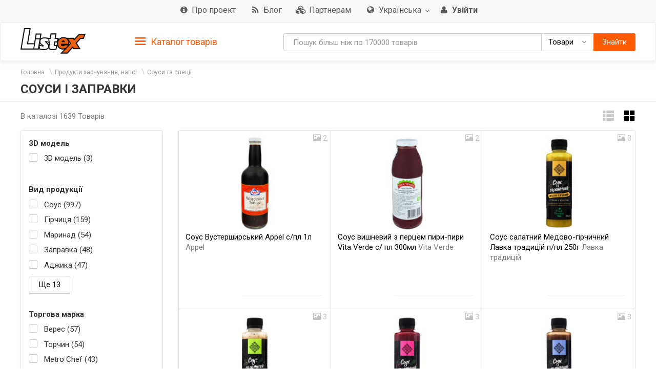

--- FILE ---
content_type: text/html; charset=utf-8
request_url: https://listex.info/uk/sauces-refills/page2/
body_size: 18724
content:
<!doctype html>
<html lang="ru">
<head>
    <meta http-equiv="X-UA-Compatible" content="IE=edge">
    <meta name="viewport" content="width=device-width, initial-scale=1">
    <meta charset="UTF-8">
            <meta name="robots" content="noindex, follow"/>
        <title>Соусы и заправки: придбати в інтернет магазинах Києва | Відгуки та ціни в listex.info в Україні</title>
    <link rel="icon" type="image/png" sizes="32x32" href="/img/favicon/listex-favicon-32x32.png">
    <link rel="icon" type="image/png" sizes="96x96" href="/img/favicon/listex-favicon-96x96.png">
    <link rel="icon" type="image/png" sizes="16x16" href="/img/favicon/listex-favicon-16x16.png">

    <meta name="title" content="Соусы и заправки: придбати в інтернет магазинах Києва | Відгуки та ціни в listex.info в Україні" />
    <meta name="description" content="listex.info ❤ Соусы и заправки в Україні ☕ Єдиний каталог споживчих товарів ❑ 3D фото ❑ Характеристики ❑ Цінові пропозиції на ринку" />
        <meta name="slimex" content="3.7 sec, 2 Mb" />
	<meta name="apple-itunes-app" content="app-id=1187295959">        <link href="//fonts.googleapis.com/css?family=Roboto:400,500,700&subset=latin,cyrillic" rel="stylesheet" type="text/css">
    <link rel="stylesheet" href="/css/vendor.css?v=2026.1.5
">
    <link rel="stylesheet" href="/css/public.css?v=2026.1.5
">
	<link href="//cdnjs.cloudflare.com/ajax/libs/toastr.js/latest/css/toastr.min.css" rel="stylesheet">

            <!-- canonical href -->
        <link rel="canonical" href="https://listex.info/uk/sauces-refills/page2/" />
    
        <meta property="og:title" content="Соусы и заправки: придбати в інтернет магазинах Києва | Відгуки та ціни в listex.info в Україні" />
<meta property="og:type" content="article" />
<meta property="og:url" content="https://listex.info/uk/sauces-refills/page2/" />
<meta property="og:image" content="https://listex.info/img/share_logo.png" />
<meta property="og:description" content="listex.info ❤ Соусы и заправки в Україні ☕ Єдиний каталог споживчих товарів ❑ 3D фото ❑ Характеристики ❑ Цінові пропозиції на ринку" />
<meta property="fb:app_id" content="261510934269707" />
    <link rel="search" type="application/opensearchdescription+xml" title="listex.info" href="/opensearch_listex.info.xml" />
	</head>
<body>
	        <!-- Google Analytics -->
        <script>
            (function(i,s,o,g,r,a,m){i['GoogleAnalyticsObject']=r;i[r]=i[r]||function()
                { (i[r].q=i[r].q||[]).push(arguments)},i[r].l=1*new Date();a=s.createElement(o),
                m=s.getElementsByTagName(o)[0];a.async=1;a.src=g;m.parentNode.insertBefore(a,m)
            })(window,document,'script','https://www.google-analytics.com/analytics.js','ga');
            ga('create', 'UA-56317430-1', 'auto');
            ga('send', 'pageview');
        </script>
        <!-- /Google Analytics -->
	<header class="site-header">
    <div class="upper-header">
        <div class="container">
			<div class="row">
				<div class="col-md-12">
					<div class="upper-header__right">
					<nav class="navbar navbar-default upper-header__navbar">
						<div>

							<div class="navbar-header text-left">
								<button type="button" class="navbar-toggle navbar-toggle collapsed" data-toggle="collapse" data-target="#upper-header__nav" aria-expanded="false">
									<i class="fa fa-navicon"></i>
								</button>
								<div class="visible-sm visible-xs upper-header__navbar-user">
																			<a href="/uk/login" class="link-gray upper-header__right__item">
											<i class="fa fa-user" aria-hidden="true"></i>
											<b class="hidden-xs">Увійти</b></a>
																	</div>

                                									<div class="visible-sm visible-xs upper-header__navbar-language">
										<li class="dropdown language-selector">
											<a href="#" class="dropdown-toggle" data-toggle="dropdown" data-close-others="true">
												                                                <img src="/img/flags/language/sign_UA_UA.png" width="22"/>
                                                											</a>
											<ul class="dropdown-menu pull-right">
                                                													<li>
														<a href="/uk/sauces-refills/page2/?setLanguage=UA_UA" class="cursor-pointer">
                                                            															<span>Українська</span>
														</a>
													</li>
                                                													<li>
														<a href="/sauces-refills/page2/?setLanguage=RU_UA" class="cursor-pointer">
                                                            															<span>Російська</span>
														</a>
													</li>
                                                											</ul>
										</li>
									</div>
                                							</div>

							<div class="collapse navbar-collapse" id="upper-header__nav">
								<ul class="nav navbar-nav">
                                    									<li>
										<a href="/uk/page/about-listex" class="link-gray upper-header__right__item upper-header__right-about">
											<i class="fa fa-sm fa-info-circle"></i>
											<span class="">Про проект</span>
										</a>
									</li>
																		                                        <li>
                                            <a href="/uk/blog" class="link-gray upper-header__right__item upper-header__right-blog">
                                                <i class="fa fa-sm fa-rss"></i>
                                                <span class="">Блог</span>
                                            </a>
                                        </li>
																												<li>
											<a href="/uk/partners" class="link-gray upper-header__right__item upper-header__right-partners">
												<i class="fa fa-sm fa-cubes"></i>
												<span class="">Партнерам</span>
											</a>
										</li>
									
																			<li class="dropdown language-selector hidden-sm hidden-xs">
											<a href="#" class="dropdown-toggle link-gray upper-header__right__item" data-toggle="dropdown" data-close-others="true">
                                                													<i class="fa fa-sm fa-globe"></i>
                                                												<span>Українська</span>
												<span class="caret"></span>
											</a>
											<ul class="dropdown-menu pull-right">
																									<li>
														<a href="/uk/sauces-refills/page2/?setLanguage=UA_UA" class="cursor-pointer">
                                                            															<span>Українська</span>
														</a>
													</li>
																									<li>
														<a href="/sauces-refills/page2/?setLanguage=RU_UA" class="cursor-pointer">
                                                            															<span>Російська</span>
														</a>
													</li>
																							</ul>
										</li>
									
																			<li class="hidden-sm hidden-xs">
											<a href="/uk/login" class="link-gray upper-header__right__item">
												<i class="fa fa-sm fa-user" aria-hidden="true"></i>
												<b class="hidden-xs">Увійти</b>
											</a>
										</li>
																	</ul>
							</div><!-- /.navbar-collapse -->
					  </div><!-- /.container-fluid -->
					</nav>
					</div>
				</div>
			</div>
        </div>
    </div>

        <nav class="navbar navbar-default navbar-sticky">
    <div class="container">
        <div class="row">

            <div class="lower-header__left col-md-2">
                <div class="logo logo_sm">
                    <a href="/uk/">
                        <img src="/img/logo.png" alt="Listex - FMCG products search" class="logo__img_sm logo__img_sm1">
                    </a>
                </div>
            </div>
            <div class="col-md-3 sidebar-top-holder">

            </div>
            <div class="lower-header__right col-md-7">
                <form id="searchForm" action="#" class="form-group search-form form-horizontal lower-header__form-group">
    <div class="input-group">
        <input id="searchInput" data-type="goods" value="" type="text" class="form-control"
               placeholder="Пошук більш ніж по 170000 товарів"
               data-placeholdergoods="Пошук більш ніж по 170000 товарів"
               data-placeholdersuppliers="Пошук по постачальникам"
               data-placeholdertm="Пошук по торговим маркам"
               data-placeholderretailers="Пошук по рітейлерам"
               data-url="/uk/search/getSearchResult"
               data-merchant-url="/uk/merchant"
               data-tm-url="/uk/tm"
               data-search-url="/uk/search"
        >
        <div id="searchType" class="input-group-btn">
            <!--dd-->
            <button type="button" class="btn btn-default dropdown-toggle lower-header__right__dd-btn" data-toggle="dropdown"
                    aria-haspopup="true" aria-expanded="false" onclick="$('#searchInput').autocomplete().hide();">
                <span class="visible-xs-inline-block lower-header__icons"><i class="fa fa-fw fa-shopping-cart"></i></span>
                <span class="search-type-title hidden-xs">Товари</span>
                <span class="caret"></span>
                <span class="search-type-title sr-only">Товари</span>
            </button>
            <ul class="dropdown-menu dropdown-menu-right">
                <li>
                	<a data-value="goods">
                		<span class="visible-xs-inline-block"><i class="fa fa-sm fa-shopping-cart"></i></span>  
                		<span>Товари</span>
                	</a>
                </li>
                <li>
                	<a data-value="tm">
                		<span class="visible-xs-inline-block"><i class="fa fa-sm fa-trademark"></i></span>  
                		<span>Торгові марки</span>
                	</a>
                </li>
                <li>
                	<a data-value="suppliers">
                		<span class="visible-xs-inline-block"><i class="fa fa-sm fa-cubes"></i></span>  
                		<span>Постачальники</span>
                	</a>
                </li>
                <li>
                	<a data-value="retailers">
                		<span class="visible-xs-inline-block"><i class="fa fa-sm fa-shopping-bag"></i></span>  
                		<span>Рітейлери</span>
                	</a>
                </li>
            </ul>
            <!--/dd-->
	        <button id="searchBtn" type="button" class="btn btn-primary"><span class="hidden-xs">Знайти</span><i class="fa fa-search hidden-lg hidden-md hidden-sm"></i></button>
        </div>
    </div>
</form>
            </div>

        </div>
    </div>
</nav>
<div class="container">
    <div class="row">
        <div class="sidebar-top-wrap col-md-3">
            <div class="sidebar-top">
                <div role="tablist" class="panel-group side-nav">
    <div class="panel panel-sidebar categories-dropdown-list panel-tm">
        <div id="group-heading-1" role="tab" class="panel-heading">
            <div class="panel-title">
                <a id="sidebar-triger" aria-controls="sidedebar-collapsible-categories" aria-expanded="true" href="#sidedebar-collapsible-categories" data-toggle="collapse" role="button" class="btn-block">
                    <span class="side-nav__hamburger"><img src="/img/hamburger.png" alt=""></span>
					Каталог товарів
                </a>
            </div>
            <hr>
        </div>

        <div role="tabpanel" id="sidedebar-collapsible-categories" aria-expanded="true" class="panel-body panel-collapse collapse in hidden">

            <div id="sidebar-categories-accordion" class="panel-group">
                <ul class="list-unstyled">
                                                                                        <li class="sidebar-item">
                                                    <a href="/uk/food-beverage/" data-id="#sb-category-14001" data-href="/uk/food-beverage/" class="btn-block panel-sidebar__link">
                                <span class="cat-name">Продукти харчування, напої</span><span class="cat-count">84472</span>                                <i class="fa fa-angle-right pull-right expand-icon visible-lg"></i>
                            </a>
                        </li>
                                                                    <li class="sidebar-item">
                                                    <a href="/uk/cosmetics-perfumes/" data-id="#sb-category-14337" data-href="/uk/cosmetics-perfumes/" class="btn-block panel-sidebar__link">
                                <span class="cat-name">Косметика і парфюмерія</span><span class="cat-count">18045</span>                                <i class="fa fa-angle-right pull-right expand-icon visible-lg"></i>
                            </a>
                        </li>
                                                                    <li class="sidebar-item">
                                                    <a href="/uk/clothes-shoes-accessories/" data-id="#sb-category-14457" data-href="/uk/clothes-shoes-accessories/" class="btn-block panel-sidebar__link">
                                <span class="cat-name">Одяг, взуття, аксесуари</span><span class="cat-count">11250</span>                                <i class="fa fa-angle-right pull-right expand-icon visible-lg"></i>
                            </a>
                        </li>
                                                                    <li class="sidebar-item">
                                                    <a href="/uk/household-appliances/" data-id="#sb-category-14155" data-href="/uk/household-appliances/" class="btn-block panel-sidebar__link">
                                <span class="cat-name">Побутова техніка</span><span class="cat-count">805</span>                                <i class="fa fa-angle-right pull-right expand-icon visible-lg"></i>
                            </a>
                        </li>
                                                                    <li class="sidebar-item">
                                                    <a href="/uk/building-repairs/" data-id="#sb-category-14971" data-href="/uk/building-repairs/" class="btn-block panel-sidebar__link">
                                <span class="cat-name">Будівництво, Ремонт</span><span class="cat-count">116</span>                                <i class="fa fa-angle-right pull-right expand-icon visible-lg"></i>
                            </a>
                        </li>
                                                                    <li class="sidebar-item">
                                                    <a href="/uk/household-products/" data-id="#sb-category-14716" data-href="/uk/household-products/" class="btn-block panel-sidebar__link">
                                <span class="cat-name">Товари для дому</span><span class="cat-count">15002</span>                                <i class="fa fa-angle-right pull-right expand-icon visible-lg"></i>
                            </a>
                        </li>
                                                                    <li class="sidebar-item">
                                                    <a href="/uk/childens-goods/" data-id="#sb-category-14530" data-href="/uk/childens-goods/" class="btn-block panel-sidebar__link">
                                <span class="cat-name">Дитячі товари</span><span class="cat-count">8120</span>                                <i class="fa fa-angle-right pull-right expand-icon visible-lg"></i>
                            </a>
                        </li>
                                                                    <li class="sidebar-item">
                                                    <a href="/uk/pet-supplies/" data-id="#sb-category-14425" data-href="/uk/pet-supplies/" class="btn-block panel-sidebar__link">
                                <span class="cat-name">Зоотовари</span><span class="cat-count">5037</span>                                <i class="fa fa-angle-right pull-right expand-icon visible-lg"></i>
                            </a>
                        </li>
                                                                    <li class="sidebar-item">
                                                    <a href="/uk/pharmaceutics/" data-id="#sb-category-15345" data-href="/uk/pharmaceutics/" class="btn-block panel-sidebar__link">
                                <span class="cat-name">Фармацевтика</span><span class="cat-count">1750</span>                                <i class="fa fa-angle-right pull-right expand-icon visible-lg"></i>
                            </a>
                        </li>
                                                                    <li class="sidebar-item">
                                                    <a href="/uk/furniture-interior/" data-id="#sb-category-15157" data-href="/uk/furniture-interior/" class="btn-block panel-sidebar__link">
                                <span class="cat-name">Меблі, інтер&#039;єр</span><span class="cat-count">1751</span>                                <i class="fa fa-angle-right pull-right expand-icon visible-lg"></i>
                            </a>
                        </li>
                                                                        <li class="sidebar-item hidden">
                                                    <a href="/uk/office-school/" data-id="#sb-category-14586" data-href="/uk/office-school/" class="btn-block panel-sidebar__link">
                                <span class="cat-name">Офіс і школа</span><span class="cat-count">2724</span>                                <i class="fa fa-angle-right pull-right expand-icon visible-lg"></i>
                            </a>
                        </li>
                                                                        <li class="sidebar-item hidden">
                                                    <a href="/uk/holiday-paraphernalia/" data-id="#sb-category-14699" data-href="/uk/holiday-paraphernalia/" class="btn-block panel-sidebar__link">
                                <span class="cat-name">Святкова атрибутика</span><span class="cat-count">2973</span>                                <i class="fa fa-angle-right pull-right expand-icon visible-lg"></i>
                            </a>
                        </li>
                                                                        <li class="sidebar-item hidden">
                                                    <a href="/uk/cottage-garden/" data-id="#sb-category-14804" data-href="/uk/cottage-garden/" class="btn-block panel-sidebar__link">
                                <span class="cat-name">Дача, сад</span><span class="cat-count">1079</span>                                <i class="fa fa-angle-right pull-right expand-icon visible-lg"></i>
                            </a>
                        </li>
                                                                        <li class="sidebar-item hidden">
                                                    <a href="/uk/instruments/" data-id="#sb-category-14894" data-href="/uk/instruments/" class="btn-block panel-sidebar__link">
                                <span class="cat-name">Інструменти</span><span class="cat-count">207</span>                                <i class="fa fa-angle-right pull-right expand-icon visible-lg"></i>
                            </a>
                        </li>
                                                                        <li class="sidebar-item hidden">
                                                    <a href="/uk/heating-water-heater/" data-id="#sb-category-15076" data-href="/uk/heating-water-heater/" class="btn-block panel-sidebar__link">
                                <span class="cat-name">Опалення, Водонагрів</span><span class="cat-count">1</span>                                <i class="fa fa-angle-right pull-right expand-icon visible-lg"></i>
                            </a>
                        </li>
                                                                        <li class="sidebar-item hidden">
                                                    <a href="/uk/sanitary-engineering/" data-id="#sb-category-15101" data-href="/uk/sanitary-engineering/" class="btn-block panel-sidebar__link">
                                <span class="cat-name">Сантехніка</span><span class="cat-count">25</span>                                <i class="fa fa-angle-right pull-right expand-icon visible-lg"></i>
                            </a>
                        </li>
                                                                        <li class="sidebar-item hidden">
                                                    <a href="/uk/autogoods/" data-id="#sb-category-15253" data-href="/uk/autogoods/" class="btn-block panel-sidebar__link">
                                <span class="cat-name">Автотовари</span><span class="cat-count">545</span>                                <i class="fa fa-angle-right pull-right expand-icon visible-lg"></i>
                            </a>
                        </li>
                                                                        <li class="sidebar-item hidden">
                                                    <a href="/uk/hobby-recreation-sport/" data-id="#sb-category-14647" data-href="/uk/hobby-recreation-sport/" class="btn-block panel-sidebar__link">
                                <span class="cat-name">Хобі, відпочинок і спорт</span><span class="cat-count">640</span>                                <i class="fa fa-angle-right pull-right expand-icon visible-lg"></i>
                            </a>
                        </li>
                                                                        <li class="sidebar-item hidden">
                                                    <a href="/uk/books-cd/" data-id="#sb-category-14873" data-href="/uk/books-cd/" class="btn-block panel-sidebar__link">
                                <span class="cat-name">Книги, диски</span><span class="cat-count">1709</span>                                <i class="fa fa-angle-right pull-right expand-icon visible-lg"></i>
                            </a>
                        </li>
                                                                        <li class="sidebar-item hidden">
                                                    <a href="/uk/ventilation-conditioning/" data-id="#sb-category-15094" data-href="/uk/ventilation-conditioning/" class="btn-block panel-sidebar__link">
                                <span class="cat-name">Кондиціонування</span><span class="cat-count">3</span>                                <i class="fa fa-angle-right pull-right expand-icon visible-lg"></i>
                            </a>
                        </li>
                                                                        <li class="sidebar-item hidden">
                                                    <a href="/uk/electrical-goods/" data-id="#sb-category-15131" data-href="/uk/electrical-goods/" class="btn-block panel-sidebar__link">
                                <span class="cat-name">Електротовари</span><span class="cat-count">796</span>                                <i class="fa fa-angle-right pull-right expand-icon visible-lg"></i>
                            </a>
                        </li>
                                    </ul>
                                    <div class="sidebar-subcats sidebar-subcats_home hidden" id="sb-category-14001">
                        <div class="upper-navbar__cat-heading">
                            <i class="fa fa-cart-arrow-down"></i> Продукти харчування, напої <span class="cat-label">84472</span>
                        </div>
                        <ul class="navbar-links">
                                                            <li>
                                    <a class="btn-block" href="/uk/milk-eggs/">Молочні продукти і яйця&nbsp;<span class="cat-label">8773</span></a>
                                </li>
                                                            <li>
                                    <a class="btn-block" href="/uk/semimanufactures/">Напівфабрикати&nbsp;<span class="cat-label">2622</span></a>
                                </li>
                                                            <li>
                                    <a class="btn-block" href="/uk/meat/">М&#039;ясні продукти&nbsp;<span class="cat-label">6301</span></a>
                                </li>
                                                            <li>
                                    <a class="btn-block" href="/uk/grosery/">Бакалія&nbsp;<span class="cat-label">7784</span></a>
                                </li>
                                                            <li>
                                    <a class="btn-block" href="/uk/diabetic/">Продукти для діабетиків&nbsp;<span class="cat-label">182</span></a>
                                </li>
                                                            <li>
                                    <a class="btn-block" href="/uk/sauces-spices/">Соуси та спеції&nbsp;<span class="cat-label">4367</span></a>
                                </li>
                                                            <li>
                                    <a class="btn-block" href="/uk/soft-drinks/">Безалкогольні напої&nbsp;<span class="cat-label">8559</span></a>
                                </li>
                                                            <li>
                                    <a class="btn-block" href="/uk/vegetables/">Овочі&nbsp;<span class="cat-label">3087</span></a>
                                </li>
                                                            <li>
                                    <a class="btn-block" href="/uk/tobacco-accessories/">Табачні вироби&nbsp;<span class="cat-label">1487</span></a>
                                </li>
                                                            <li>
                                    <a class="btn-block" href="/uk/snacks/">Снеки&nbsp;<span class="cat-label">2821</span></a>
                                </li>
                                                            <li>
                                    <a class="btn-block" href="/uk/bakery/">Хлібобулочні вироби&nbsp;<span class="cat-label">11017</span></a>
                                </li>
                                                            <li>
                                    <a class="btn-block" href="/uk/confectionery/">Кондитерські вироби&nbsp;<span class="cat-label">8634</span></a>
                                </li>
                                                            <li>
                                    <a class="btn-block" href="/uk/baby-food/">Дитяче харчування&nbsp;<span class="cat-label">1704</span></a>
                                </li>
                                                            <li>
                                    <a class="btn-block" href="/uk/prigotovlenie-sushi/">Продукти для приготування суші&nbsp;<span class="cat-label">80</span></a>
                                </li>
                                                            <li>
                                    <a class="btn-block" href="/uk/fish/">Риба&nbsp;<span class="cat-label">3421</span></a>
                                </li>
                                                            <li>
                                    <a class="btn-block" href="/uk/alcohol/">Алкоголь&nbsp;<span class="cat-label">12601</span></a>
                                </li>
                                                            <li>
                                    <a class="btn-block" href="/uk/fruit/">Фрукти&nbsp;<span class="cat-label">1161</span></a>
                                </li>
                                                    </ul>
                    </div>
                                    <div class="sidebar-subcats sidebar-subcats_home hidden" id="sb-category-14337">
                        <div class="upper-navbar__cat-heading">
                            <i class="fa fa-female"></i> Косметика і парфюмерія <span class="cat-label">18045</span>
                        </div>
                        <ul class="navbar-links">
                                                            <li>
                                    <a class="btn-block" href="/uk/perfumery/">Парфумерія&nbsp;<span class="cat-label">376</span></a>
                                </li>
                                                            <li>
                                    <a class="btn-block" href="/uk/cosmetics/">Декоративна косметика&nbsp;<span class="cat-label">1704</span></a>
                                </li>
                                                            <li>
                                    <a class="btn-block" href="/uk/manicure-cosmetics/">Косметика для нігтів&nbsp;<span class="cat-label">357</span></a>
                                </li>
                                                            <li>
                                    <a class="btn-block" href="/uk/hair-cosmetics/">Косметика для волосся&nbsp;<span class="cat-label">3691</span></a>
                                </li>
                                                            <li>
                                    <a class="btn-block" href="/uk/facial-treatments/">Косметика для обличчя&nbsp;<span class="cat-label">1982</span></a>
                                </li>
                                                            <li>
                                    <a class="btn-block" href="/uk/bathroom-shower/">Косметика для ванної і душу&nbsp;<span class="cat-label">2456</span></a>
                                </li>
                                                            <li>
                                    <a class="btn-block" href="/uk/body-cosmetics/">Косметика для тіла&nbsp;<span class="cat-label">2283</span></a>
                                </li>
                                                            <li>
                                    <a class="btn-block" href="/uk/hands-feet/">Косметика для рук і ніг&nbsp;<span class="cat-label">525</span></a>
                                </li>
                                                            <li>
                                    <a class="btn-block" href="/uk/oral-care/">Засоби для гігієни порожнини рота&nbsp;<span class="cat-label">1349</span></a>
                                </li>
                                                            <li>
                                    <a class="btn-block" href="/uk/aromatherapy/">Засоби для ароматерапії&nbsp;<span class="cat-label">273</span></a>
                                </li>
                                                            <li>
                                    <a class="btn-block" href="/uk/men/">Косметика для чоловіків&nbsp;<span class="cat-label">988</span></a>
                                </li>
                                                            <li>
                                    <a class="btn-block" href="/uk/cosmetics-accessories/">Косметичні аксесуари&nbsp;<span class="cat-label">1847</span></a>
                                </li>
                                                            <li>
                                    <a class="btn-block" href="/uk/cosmetic-sets/">Косметичні набори&nbsp;<span class="cat-label">232</span></a>
                                </li>
                                                    </ul>
                    </div>
                                    <div class="sidebar-subcats sidebar-subcats_home hidden" id="sb-category-14457">
                        <div class="upper-navbar__cat-heading">
                            <i class="fa fa-user-secret"></i> Одяг, взуття, аксесуари <span class="cat-label">11250</span>
                        </div>
                        <ul class="navbar-links">
                                                            <li>
                                    <a class="btn-block" href="/uk/womens-clothing/">Жіночий одяг&nbsp;<span class="cat-label">4572</span></a>
                                </li>
                                                            <li>
                                    <a class="btn-block" href="/uk/mens-clothing/">Чоловічий одяг&nbsp;<span class="cat-label">2065</span></a>
                                </li>
                                                            <li>
                                    <a class="btn-block" href="/uk/baby-clothes/">Дитячий одяг&nbsp;<span class="cat-label">2778</span></a>
                                </li>
                                                            <li>
                                    <a class="btn-block" href="/uk/shoes/">Взуття&nbsp;<span class="cat-label">959</span></a>
                                </li>
                                                            <li>
                                    <a class="btn-block" href="/uk/bags-accessories/">Сумки, аксесуари&nbsp;<span class="cat-label">470</span></a>
                                </li>
                                                            <li>
                                    <a class="btn-block" href="/uk/sports-clothes/">Одяг для спорту&nbsp;<span class="cat-label">20</span></a>
                                </li>
                                                            <li>
                                    <a class="btn-block" href="/uk/care-clothes-footwear/">Догляд за одягом, взуттям&nbsp;<span class="cat-label">422</span></a>
                                </li>
                                                    </ul>
                    </div>
                                    <div class="sidebar-subcats sidebar-subcats_home hidden" id="sb-category-14155">
                        <div class="upper-navbar__cat-heading">
                            <i class="fa fa-television"></i> Побутова техніка <span class="cat-label">805</span>
                        </div>
                        <ul class="navbar-links">
                                                            <li>
                                    <a class="btn-block" href="/uk/kitchen-household-appliances/">Техніка для кухні&nbsp;<span class="cat-label">288</span></a>
                                </li>
                                                            <li>
                                    <a class="btn-block" href="/uk/home-appliances/">Техніка для дому&nbsp;<span class="cat-label">57</span></a>
                                </li>
                                                            <li>
                                    <a class="btn-block" href="/uk/large-appliances/">Велика побутова техніка&nbsp;<span class="cat-label">15</span></a>
                                </li>
                                                            <li>
                                    <a class="btn-block" href="/uk/climate-control/">Кліматична техніка&nbsp;<span class="cat-label">54</span></a>
                                </li>
                                                            <li>
                                    <a class="btn-block" href="/uk/beauty-care/">Техніка для краси та догляду&nbsp;<span class="cat-label">111</span></a>
                                </li>
                                                            <li>
                                    <a class="btn-block" href="/uk/computer-peripherals/">Комп&#039;ютерна периферія&nbsp;<span class="cat-label">3</span></a>
                                </li>
                                                            <li>
                                    <a class="btn-block" href="/uk/computer-accessories/">Аксесуари для комп&#039;ютерів&nbsp;<span class="cat-label">144</span></a>
                                </li>
                                                            <li>
                                    <a class="btn-block" href="/uk/smartphones-phones-gadgets/">Смартфони, телефони, гаджети&nbsp;<span class="cat-label">1</span></a>
                                </li>
                                                            <li>
                                    <a class="btn-block" href="/uk/phone-accessories/">Аксесуари для телефонів&nbsp;<span class="cat-label">65</span></a>
                                </li>
                                                            <li>
                                    <a class="btn-block" href="/uk/audio-video/">Аудіо, відео&nbsp;<span class="cat-label">50</span></a>
                                </li>
                                                            <li>
                                    <a class="btn-block" href="/uk/accessories-tv/">Аксесуари для телевізорів&nbsp;<span class="cat-label">8</span></a>
                                </li>
                                                            <li>
                                    <a class="btn-block" href="/uk/games/">Ігри&nbsp;<span class="cat-label">2</span></a>
                                </li>
                                                            <li>
                                    <a class="btn-block" href="/uk/accessories-photo-video-cameras/">Аксесуари для фото і відеокамер&nbsp;<span class="cat-label">7</span></a>
                                </li>
                                                    </ul>
                    </div>
                                    <div class="sidebar-subcats sidebar-subcats_home hidden" id="sb-category-14971">
                        <div class="upper-navbar__cat-heading">
                            <i class="fa fa-paint-brush"></i> Будівництво, Ремонт <span class="cat-label">116</span>
                        </div>
                        <ul class="navbar-links">
                                                            <li>
                                    <a class="btn-block" href="/uk/mixtures-finishing/">Суміші для обробки&nbsp;<span class="cat-label">3</span></a>
                                </li>
                                                            <li>
                                    <a class="btn-block" href="/uk/hermetic/">Герметизація&nbsp;<span class="cat-label">6</span></a>
                                </li>
                                                            <li>
                                    <a class="btn-block" href="/uk/glue/">Клей&nbsp;<span class="cat-label">15</span></a>
                                </li>
                                                            <li>
                                    <a class="btn-block" href="/uk/paints-varnishes/">Фарби, лаки&nbsp;<span class="cat-label">5</span></a>
                                </li>
                                                            <li>
                                    <a class="btn-block" href="/uk/finishing-tools/">Інструмент для обробки&nbsp;<span class="cat-label">28</span></a>
                                </li>
                                                            <li>
                                    <a class="btn-block" href="/uk/decorative-items/">Декоративні елементи&nbsp;<span class="cat-label">32</span></a>
                                </li>
                                                            <li>
                                    <a class="btn-block" href="/uk/doors/">Двері&nbsp;<span class="cat-label">1</span></a>
                                </li>
                                                            <li>
                                    <a class="btn-block" href="/uk/windows/">Вікна&nbsp;<span class="cat-label">2</span></a>
                                </li>
                                                            <li>
                                    <a class="btn-block" href="/uk/finishing-facade-roof/">Оздоблення фасаду, покрівля&nbsp;<span class="cat-label">1</span></a>
                                </li>
                                                            <li>
                                    <a class="btn-block" href="/uk/construction-equipment/">Будівельне обладнання&nbsp;<span class="cat-label">1</span></a>
                                </li>
                                                            <li>
                                    <a class="btn-block" href="/uk/protective-equipment/">Захисні засоби&nbsp;<span class="cat-label">22</span></a>
                                </li>
                                                    </ul>
                    </div>
                                    <div class="sidebar-subcats sidebar-subcats_home hidden" id="sb-category-14716">
                        <div class="upper-navbar__cat-heading">
                            <i class="fa fa-home"></i> Товари для дому <span class="cat-label">15002</span>
                        </div>
                        <ul class="navbar-links">
                                                            <li>
                                    <a class="btn-block" href="/uk/tableware/">Посуд&nbsp;<span class="cat-label">7136</span></a>
                                </li>
                                                            <li>
                                    <a class="btn-block" href="/uk/home-textiles/">Домашній текстиль&nbsp;<span class="cat-label">1043</span></a>
                                </li>
                                                            <li>
                                    <a class="btn-block" href="/uk/security-home/">Безпека будинку&nbsp;<span class="cat-label">10</span></a>
                                </li>
                                                            <li>
                                    <a class="btn-block" href="/uk/household-chemicals/">Побутова хімія&nbsp;<span class="cat-label">2944</span></a>
                                </li>
                                                            <li>
                                    <a class="btn-block" href="/uk/cleaning/">Прибирання&nbsp;<span class="cat-label">1176</span></a>
                                </li>
                                                            <li>
                                    <a class="btn-block" href="/uk/laundry/">Прання&nbsp;<span class="cat-label">2653</span></a>
                                </li>
                                                            <li>
                                    <a class="btn-block" href="/uk/needlework/">Рукоділля&nbsp;<span class="cat-label">42</span></a>
                                </li>
                                                    </ul>
                    </div>
                                    <div class="sidebar-subcats sidebar-subcats_home hidden" id="sb-category-14530">
                        <div class="upper-navbar__cat-heading">
                            <i class="fa fa-child"></i> Дитячі товари <span class="cat-label">8120</span>
                        </div>
                        <ul class="navbar-links">
                                                            <li>
                                    <a class="btn-block" href="/uk/health-moms/">Гігієна для мам&nbsp;<span class="cat-label">14</span></a>
                                </li>
                                                            <li>
                                    <a class="btn-block" href="/uk/baby-care/">Дитяча гігієна&nbsp;<span class="cat-label">1247</span></a>
                                </li>
                                                            <li>
                                    <a class="btn-block" href="/uk/child-safety/">Дитяча безпека&nbsp;<span class="cat-label">24</span></a>
                                </li>
                                                            <li>
                                    <a class="btn-block" href="/uk/nursing-products/">Товари для годівлі&nbsp;<span class="cat-label">299</span></a>
                                </li>
                                                            <li>
                                    <a class="btn-block" href="/uk/child-car-seats-strollers/">Дитячі автокрісла, візочки&nbsp;<span class="cat-label">4</span></a>
                                </li>
                                                            <li>
                                    <a class="btn-block" href="/uk/childrens-room/">Дитяча кімната&nbsp;<span class="cat-label">1</span></a>
                                </li>
                                                            <li>
                                    <a class="btn-block" href="/uk/kids-toys/">Дитячі іграшки&nbsp;<span class="cat-label">6413</span></a>
                                </li>
                                                            <li>
                                    <a class="btn-block" href="/uk/walking-leisure/">Прогулянка, активний відпочинок&nbsp;<span class="cat-label">77</span></a>
                                </li>
                                                            <li>
                                    <a class="btn-block" href="/uk/newborn-clothes/">Одяг для немовлят&nbsp;<span class="cat-label">43</span></a>
                                </li>
                                                    </ul>
                    </div>
                                    <div class="sidebar-subcats sidebar-subcats_home hidden" id="sb-category-14425">
                        <div class="upper-navbar__cat-heading">
                            <i class="fa fa-paw"></i> Зоотовари <span class="cat-label">5037</span>
                        </div>
                        <ul class="navbar-links">
                                                            <li>
                                    <a class="btn-block" href="/uk/dogs/">Собаки&nbsp;<span class="cat-label">2289</span></a>
                                </li>
                                                            <li>
                                    <a class="btn-block" href="/uk/cats/">Коти&nbsp;<span class="cat-label">2340</span></a>
                                </li>
                                                            <li>
                                    <a class="btn-block" href="/uk/rodents/">Гризуни&nbsp;<span class="cat-label">235</span></a>
                                </li>
                                                            <li>
                                    <a class="btn-block" href="/uk/birds/">Птахи&nbsp;<span class="cat-label">136</span></a>
                                </li>
                                                            <li>
                                    <a class="btn-block" href="/uk/fish-reptiles/">Риби, рептилії&nbsp;<span class="cat-label">53</span></a>
                                </li>
                                                    </ul>
                    </div>
                                    <div class="sidebar-subcats sidebar-subcats_home hidden" id="sb-category-15345">
                        <div class="upper-navbar__cat-heading">
                            <i class="fa fa-plus"></i> Фармацевтика <span class="cat-label">1750</span>
                        </div>
                        <ul class="navbar-links">
                                                            <li>
                                    <a class="btn-block" href="/uk/medicines/">Медикаменти&nbsp;<span class="cat-label">454</span></a>
                                </li>
                                                            <li>
                                    <a class="btn-block" href="/uk/homeopathy-phytotherapy/">БАДи, Фітотерапія&nbsp;<span class="cat-label">694</span></a>
                                </li>
                                                            <li>
                                    <a class="btn-block" href="/uk/medtech/">Медтехніка&nbsp;<span class="cat-label">18</span></a>
                                </li>
                                                            <li>
                                    <a class="btn-block" href="/uk/medical-devices/">Вироби медичного призначення&nbsp;<span class="cat-label">447</span></a>
                                </li>
                                                            <li>
                                    <a class="btn-block" href="/uk/vitamins/">Вітаміни&nbsp;<span class="cat-label">48</span></a>
                                </li>
                                                            <li>
                                    <a class="btn-block" href="/uk/medical-cosmetics/">Лікувальна косметика&nbsp;<span class="cat-label">89</span></a>
                                </li>
                                                    </ul>
                    </div>
                                    <div class="sidebar-subcats sidebar-subcats_home hidden" id="sb-category-15157">
                        <div class="upper-navbar__cat-heading">
                            <i class="fa fa-bed"></i> Меблі, інтер&#039;єр <span class="cat-label">1751</span>
                        </div>
                        <ul class="navbar-links">
                                                            <li>
                                    <a class="btn-block" href="/uk/bathroom-furniture/">Меблі для ванної кімнати&nbsp;<span class="cat-label">31</span></a>
                                </li>
                                                            <li>
                                    <a class="btn-block" href="/uk/accessories-bathroom-toilet/">Аксесуари у ванну, туалет&nbsp;<span class="cat-label">328</span></a>
                                </li>
                                                            <li>
                                    <a class="btn-block" href="/uk/kitchen-accessories/">Кухонна фурнітура&nbsp;<span class="cat-label">67</span></a>
                                </li>
                                                            <li>
                                    <a class="btn-block" href="/uk/case-furniture/">Корпусні меблі&nbsp;<span class="cat-label">15</span></a>
                                </li>
                                                            <li>
                                    <a class="btn-block" href="/uk/soft-furniture/">М&#039;які меблі&nbsp;<span class="cat-label">10</span></a>
                                </li>
                                                            <li>
                                    <a class="btn-block" href="/uk/office-furniture/">Офисная мебель&nbsp;<span class="cat-label">1</span></a>
                                </li>
                                                            <li>
                                    <a class="btn-block" href="/uk/tables-chairs-stools/">Столи, стільці, табуретки&nbsp;<span class="cat-label">12</span></a>
                                </li>
                                                            <li>
                                    <a class="btn-block" href="/uk/furniture-fittings/">Меблева фурнітура&nbsp;<span class="cat-label">14</span></a>
                                </li>
                                                            <li>
                                    <a class="btn-block" href="/uk/window-decor/">Декор вікон&nbsp;<span class="cat-label">2</span></a>
                                </li>
                                                            <li>
                                    <a class="btn-block" href="/uk/floor-coverings/">Коврові покриття&nbsp;<span class="cat-label">17</span></a>
                                </li>
                                                            <li>
                                    <a class="btn-block" href="/uk/wall-decor/">Декор стін&nbsp;<span class="cat-label">49</span></a>
                                </li>
                                                            <li>
                                    <a class="btn-block" href="/uk/interior-accessories/">Аксессуари для інтер&#039;єру&nbsp;<span class="cat-label">1205</span></a>
                                </li>
                                                    </ul>
                    </div>
                                    <div class="sidebar-subcats sidebar-subcats_home hidden" id="sb-category-14586">
                        <div class="upper-navbar__cat-heading">
                            <i class="fa fa-pencil"></i> Офіс і школа <span class="cat-label">2724</span>
                        </div>
                        <ul class="navbar-links">
                                                            <li>
                                    <a class="btn-block" href="/uk/office-tools/">Офісне приладдя&nbsp;<span class="cat-label">300</span></a>
                                </li>
                                                            <li>
                                    <a class="btn-block" href="/uk/paper-products/">Паперова продукція&nbsp;<span class="cat-label">417</span></a>
                                </li>
                                                            <li>
                                    <a class="btn-block" href="/uk/stationery/">Письмове приладдя&nbsp;<span class="cat-label">580</span></a>
                                </li>
                                                            <li>
                                    <a class="btn-block" href="/uk/archiving-record-keeping/">Архівування та діловодство&nbsp;<span class="cat-label">165</span></a>
                                </li>
                                                            <li>
                                    <a class="btn-block" href="/uk/school-supplies/">Шкільне приладдя&nbsp;<span class="cat-label">620</span></a>
                                </li>
                                                            <li>
                                    <a class="btn-block" href="/uk/artistic-creativity-handcraft/">Художня творчість і рукоділля&nbsp;<span class="cat-label">646</span></a>
                                </li>
                                                    </ul>
                    </div>
                                    <div class="sidebar-subcats sidebar-subcats_home hidden" id="sb-category-14699">
                        <div class="upper-navbar__cat-heading">
                            <i class="fa fa-gift"></i> Святкова атрибутика <span class="cat-label">2973</span>
                        </div>
                        <ul class="navbar-links">
                                                            <li>
                                    <a class="btn-block" href="/uk/christmas-decorations/">Новорічний декор&nbsp;<span class="cat-label">1584</span></a>
                                </li>
                                                            <li>
                                    <a class="btn-block" href="/uk/gift-wrapping-postcards/">Упаковка подарунків, листівки&nbsp;<span class="cat-label">632</span></a>
                                </li>
                                                            <li>
                                    <a class="btn-block" href="/uk/celebration-accessories/">Аксессуари для свята&nbsp;<span class="cat-label">758</span></a>
                                </li>
                                                    </ul>
                    </div>
                                    <div class="sidebar-subcats sidebar-subcats_home hidden" id="sb-category-14804">
                        <div class="upper-navbar__cat-heading">
                            <i class="fa fa-pagelines"></i> Дача, сад <span class="cat-label">1079</span>
                        </div>
                        <ul class="navbar-links">
                                                            <li>
                                    <a class="btn-block" href="/uk/gardening-equipment/">Садова техніка&nbsp;<span class="cat-label">5</span></a>
                                </li>
                                                            <li>
                                    <a class="btn-block" href="/uk/hand-garden-tools/">Ручний садовий інструмент&nbsp;<span class="cat-label">36</span></a>
                                </li>
                                                            <li>
                                    <a class="btn-block" href="/uk/saplings-seeds-fertilizers/">Саджанці, насіння, добрива&nbsp;<span class="cat-label">652</span></a>
                                </li>
                                                            <li>
                                    <a class="btn-block" href="/uk/plants/">Все для рослин&nbsp;<span class="cat-label">332</span></a>
                                </li>
                                                            <li>
                                    <a class="btn-block" href="/uk/water-supply-irrigation/">Водопостачання, полив&nbsp;<span class="cat-label">31</span></a>
                                </li>
                                                            <li>
                                    <a class="btn-block" href="/uk/recreation-cottage/">Відпочинок на дачі&nbsp;<span class="cat-label">5</span></a>
                                </li>
                                                            <li>
                                    <a class="btn-block" href="/uk/garden-interior/">Садовий інтер&#039;єр&nbsp;<span class="cat-label">18</span></a>
                                </li>
                                                    </ul>
                    </div>
                                    <div class="sidebar-subcats sidebar-subcats_home hidden" id="sb-category-14894">
                        <div class="upper-navbar__cat-heading">
                            <i class="fa fa-gavel"></i> Інструменти <span class="cat-label">207</span>
                        </div>
                        <ul class="navbar-links">
                                                            <li>
                                    <a class="btn-block" href="/uk/hand-tool/">Ручний інструмент&nbsp;<span class="cat-label">66</span></a>
                                </li>
                                                            <li>
                                    <a class="btn-block" href="/uk/electric-tool/">Електроінструмент&nbsp;<span class="cat-label">23</span></a>
                                </li>
                                                            <li>
                                    <a class="btn-block" href="/uk/measuring-tools/">Вимірювальні інструменти&nbsp;<span class="cat-label">12</span></a>
                                </li>
                                                            <li>
                                    <a class="btn-block" href="/uk/consumables/">Матеріали для інструменту&nbsp;<span class="cat-label">44</span></a>
                                </li>
                                                            <li>
                                    <a class="btn-block" href="/uk/fasteners/">Кріплення&nbsp;<span class="cat-label">62</span></a>
                                </li>
                                                    </ul>
                    </div>
                                    <div class="sidebar-subcats sidebar-subcats_home hidden" id="sb-category-15076">
                        <div class="upper-navbar__cat-heading">
                            <i class="fa fa-fire"></i> Опалення, Водонагрів <span class="cat-label">1</span>
                        </div>
                        <ul class="navbar-links">
                                                            <li>
                                    <a class="btn-block" href="/uk/heating/">Опалення&nbsp;<span class="cat-label">1</span></a>
                                </li>
                                                    </ul>
                    </div>
                                    <div class="sidebar-subcats sidebar-subcats_home hidden" id="sb-category-15101">
                        <div class="upper-navbar__cat-heading">
                            <i class="fa fa-tint"></i> Сантехніка <span class="cat-label">25</span>
                        </div>
                        <ul class="navbar-links">
                                                            <li>
                                    <a class="btn-block" href="/uk/water-supply-sewage/">Водопостачання, Каналізація&nbsp;<span class="cat-label">6</span></a>
                                </li>
                                                            <li>
                                    <a class="btn-block" href="/uk/toilet-bowl/">Унітази&nbsp;<span class="cat-label">7</span></a>
                                </li>
                                                            <li>
                                    <a class="btn-block" href="/uk/washbasins-sinks/">Умивальники, мийки&nbsp;<span class="cat-label">4</span></a>
                                </li>
                                                            <li>
                                    <a class="btn-block" href="/uk/faucets-shower/">Змішувачі, душ&nbsp;<span class="cat-label">8</span></a>
                                </li>
                                                    </ul>
                    </div>
                                    <div class="sidebar-subcats sidebar-subcats_home hidden" id="sb-category-15253">
                        <div class="upper-navbar__cat-heading">
                            <i class="fa fa-car"></i> Автотовари <span class="cat-label">545</span>
                        </div>
                        <ul class="navbar-links">
                                                            <li>
                                    <a class="btn-block" href="/uk/wheels-tires/">Диски, шины&nbsp;<span class="cat-label">1</span></a>
                                </li>
                                                            <li>
                                    <a class="btn-block" href="/uk/autocosmetics-oils/">Автокосметика, масла&nbsp;<span class="cat-label">452</span></a>
                                </li>
                                                            <li>
                                    <a class="btn-block" href="/uk/automobile-electronics-light/">Автоелектроніка, автоколір&nbsp;<span class="cat-label">21</span></a>
                                </li>
                                                            <li>
                                    <a class="btn-block" href="/uk/car-appliances/">Автообладнення&nbsp;<span class="cat-label">64</span></a>
                                </li>
                                                            <li>
                                    <a class="btn-block" href="/uk/autotuning/">Авто тюнінг&nbsp;<span class="cat-label">6</span></a>
                                </li>
                                                            <li>
                                    <a class="btn-block" href="/uk/car-audio-navigation-video/">Автозвук, навігація, відео&nbsp;<span class="cat-label">1</span></a>
                                </li>
                                                    </ul>
                    </div>
                                    <div class="sidebar-subcats sidebar-subcats_home hidden" id="sb-category-14647">
                        <div class="upper-navbar__cat-heading">
                            <i class="fa fa-futbol-o"></i> Хобі, відпочинок і спорт <span class="cat-label">640</span>
                        </div>
                        <ul class="navbar-links">
                                                            <li>
                                    <a class="btn-block" href="/uk/tourism-travel/">Туризм, подорожі&nbsp;<span class="cat-label">79</span></a>
                                </li>
                                                            <li>
                                    <a class="btn-block" href="/uk/picnic-camping-beach/">Пікнік, кемпінг, пляж&nbsp;<span class="cat-label">364</span></a>
                                </li>
                                                            <li>
                                    <a class="btn-block" href="/uk/fishing/">Риболовля&nbsp;<span class="cat-label">2</span></a>
                                </li>
                                                            <li>
                                    <a class="btn-block" href="/uk/skiing-skating-luge/">Лижі, ковзани, санчата&nbsp;<span class="cat-label">4</span></a>
                                </li>
                                                            <li>
                                    <a class="btn-block" href="/uk/bicycles-roller-skates/">Велосипеди, ролики, скейти&nbsp;<span class="cat-label">12</span></a>
                                </li>
                                                            <li>
                                    <a class="btn-block" href="/uk/diving-water-sports/">Дайвінг, водний спорт&nbsp;<span class="cat-label">14</span></a>
                                </li>
                                                            <li>
                                    <a class="btn-block" href="/uk/exercisers-fitness-martial-arts/">Тренажери, фітнес, єдиноборства&nbsp;<span class="cat-label">17</span></a>
                                </li>
                                                            <li>
                                    <a class="btn-block" href="/uk/sports-nutrition/">Спортивне харчування&nbsp;<span class="cat-label">148</span></a>
                                </li>
                                                    </ul>
                    </div>
                                    <div class="sidebar-subcats sidebar-subcats_home hidden" id="sb-category-14873">
                        <div class="upper-navbar__cat-heading">
                            <i class="fa fa-book"></i> Книги, диски <span class="cat-label">1709</span>
                        </div>
                        <ul class="navbar-links">
                                                            <li>
                                    <a class="btn-block" href="/uk/book-photo/">Книги, фотоальбоми&nbsp;<span class="cat-label">1540</span></a>
                                </li>
                                                            <li>
                                    <a class="btn-block" href="/uk/magazines-newspapers/">Журнали, газети&nbsp;<span class="cat-label">152</span></a>
                                </li>
                                                            <li>
                                    <a class="btn-block" href="/uk/calendars-posters/">Календарі, плакати&nbsp;<span class="cat-label">17</span></a>
                                </li>
                                                    </ul>
                    </div>
                                    <div class="sidebar-subcats sidebar-subcats_home hidden" id="sb-category-15094">
                        <div class="upper-navbar__cat-heading">
                            <i class="fa fa-cloud"></i> Кондиціонування <span class="cat-label">3</span>
                        </div>
                        <ul class="navbar-links">
                                                            <li>
                                    <a class="btn-block" href="/uk/ventilation-systems/">Системи вентиляції&nbsp;<span class="cat-label">3</span></a>
                                </li>
                                                    </ul>
                    </div>
                                    <div class="sidebar-subcats sidebar-subcats_home hidden" id="sb-category-15131">
                        <div class="upper-navbar__cat-heading">
                            <i class="fa fa-bolt"></i> Електротовари <span class="cat-label">796</span>
                        </div>
                        <ul class="navbar-links">
                                                            <li>
                                    <a class="btn-block" href="/uk/lighting/">Освітлення&nbsp;<span class="cat-label">428</span></a>
                                </li>
                                                            <li>
                                    <a class="btn-block" href="/uk/wirework/">Електроінсталяція&nbsp;<span class="cat-label">49</span></a>
                                </li>
                                                            <li>
                                    <a class="btn-block" href="/uk/flashlights-battery-charging/">Ліхтарі, батарейки, зарядки&nbsp;<span class="cat-label">319</span></a>
                                </li>
                                                    </ul>
                    </div>
                            </div>
            <div class="panel-footer" style="padding-top: 0">
                <a class="sidebar-hidden-cats-trigger simple-link" href="/uk/catalog/">всі категорії</a>
            </div>
        </div>
    </div>
</div>
            </div>
        </div>
    </div>
</div></header>

<section class="site-content">
    
    <section class="page-header page-header-mobile">
        <div class="container">
            	    <ol class="breadcrumb">
        <li><a href="/uk/">Головна</a></li>
                                                                                <li><a href="/uk/food-beverage/">Продукти харчування, напої</a></li>
                                                                                                                                <li><a href="/uk/sauces-spices/">Соуси та спеції</a></li>
                                                                                </ol>
            <h1>
            Соуси і заправки
        </h1>
    
        </div>
    </section>

    <section class="catalog">
        <div class="container">
            <div class="row">
                <div class="col-xs-12">
                    <div class="catalog__header">
                        <div class="row">
                            <div class="text-color_fade col-sm-6 col-lg-8">
                                <span class="catalog__header__items-count">
									                                                                                                                                                                    В каталозі 1639 Товарів                                                                                                            </span>
                            </div>
                                                            <div class="col-sm-6 col-lg-4 catalog__header__navs">
                                    <div class="btn-group hidden">
                                        <button type="button" class="catalog__grid-sorter btn btn-default dropdown-toggle" data-toggle="dropdown" aria-haspopup="true" aria-expanded="false">
                                            По популярності <span class="caret"></span>
                                        </button>
                                        <ul class="dropdown-menu">
                                            <li><a data-value="rating" data-input-name="sort">По популярності</a></li>
                                            <li><a data-value="proposal" data-input-name="sort">По наявності</a></li>
                                        </ul>
                                    </div>
                                    <button class="catalog__view-switcher btn btn-transparent btn-icon" name="view" value="list">
                                        <span class="glyphicon glyphicon-th-list"></span></button>
                                    <button class="catalog__view-switcher catalog__view-switcher_active btn btn-transparent btn-icon" name="view" value="grid">
                                        <span class="glyphicon glyphicon-th-large"></span></button>
                                </div>
                                                    </div>
                    </div>
                </div>
            </div>
            <div class="row">
                
<div class="col-md-3">
    <div class="catalog__sidebar" style="">
        <div id="filters"
             data-url="/uk/sauces-refills/"
             data-page="2"
             class="hide panel hide"
        >
            <div class="panel-heading"><b>Ви обрали</b></div>
            <div class="panel-body">
                
                <input name="sort" type="hidden" value="rating">
                <input name="view" type="hidden" value="grid">
                <input name="q" type="hidden" value="">
                <input name="type" type="hidden" value="">
                            </div>
        </div>

                
        <div class="panel panel-default">
            <div id="filtersForm">
                                    <div class="panel-body">
                        <b>3D модель</b>
                        <div class="catalog__checkbox-list">
                            <div class="checkbox checkbox-primary">
                                <input type="checkbox" name="fThreeDModelsRequired"  value="1" id="checkboxfThreeDModelsRequired">
                                <label for="checkboxfThreeDModelsRequired">
                                    3D модель (3)
                                </label>
                            </div>
                        </div>
                    </div>
                
                                    <div class="panel-body">
                        <b>Вид продукції</b>
                        <div class="catalog__checkbox-list">
                            
                                                                                                <div class="checkbox checkbox-primary">
                                        <input type="checkbox" name="fProductTypes"  value="1076750136" id="checkboxfPT1076750136">
                                        <label for="checkboxfPT1076750136">
                                            Соус (997)
                                        </label>
                                    </div>
                                                                    <div class="checkbox checkbox-primary">
                                        <input type="checkbox" name="fProductTypes"  value="3743745203" id="checkboxfPT3743745203">
                                        <label for="checkboxfPT3743745203">
                                            Гірчиця (159)
                                        </label>
                                    </div>
                                                                    <div class="checkbox checkbox-primary">
                                        <input type="checkbox" name="fProductTypes"  value="1869978251" id="checkboxfPT1869978251">
                                        <label for="checkboxfPT1869978251">
                                            Маринад (54)
                                        </label>
                                    </div>
                                                                    <div class="checkbox checkbox-primary">
                                        <input type="checkbox" name="fProductTypes"  value="1447850966" id="checkboxfPT1447850966">
                                        <label for="checkboxfPT1447850966">
                                            Заправка (48)
                                        </label>
                                    </div>
                                                                    <div class="checkbox checkbox-primary">
                                        <input type="checkbox" name="fProductTypes"  value="1729297343" id="checkboxfPT1729297343">
                                        <label for="checkboxfPT1729297343">
                                            Аджика (47)
                                        </label>
                                    </div>
                                                                                    </div>
                                                                                <button data-url = "/uk/sauces-refills/getFiltersItems" data-categoryId="14057" data-offset ="0" data-total ="18"
                                    data-type="product_type" data-limit="5" class="btn btn-default showMore">Ще 13</button>
                                            </div>
                
                                    <div class="panel-body">
                        <b>Торгова марка</b>
                        <div class="catalog__checkbox-list">
                            
                                                                                                <div class="checkbox checkbox-primary">
                                        <input type="checkbox" name="fTm"  value="2881" data-seo-name="tm-veres" id="checkboxTMI2881" autocomplete="off">
                                        <label for="checkboxTMI2881">
                                                                                            <a href="/uk/sauces-refills/tm-veres" onclick="$(this).parent().trigger('click');return false;">Верес (57)</a>
                                                                                    </label>
                                    </div>
                                                                    <div class="checkbox checkbox-primary">
                                        <input type="checkbox" name="fTm"  value="1879" data-seo-name="tm-torchin" id="checkboxTMI1879" autocomplete="off">
                                        <label for="checkboxTMI1879">
                                                                                            <a href="/uk/sauces-refills/tm-torchin" onclick="$(this).parent().trigger('click');return false;">Торчин (54)</a>
                                                                                    </label>
                                    </div>
                                                                    <div class="checkbox checkbox-primary">
                                        <input type="checkbox" name="fTm"  value="25511" data-seo-name="tm-metro-chef" id="checkboxTMI25511" autocomplete="off">
                                        <label for="checkboxTMI25511">
                                                                                            <a href="/uk/sauces-refills/tm-metro-chef" onclick="$(this).parent().trigger('click');return false;">Metro Chef (43)</a>
                                                                                    </label>
                                    </div>
                                                                    <div class="checkbox checkbox-primary">
                                        <input type="checkbox" name="fTm"  value="4083" data-seo-name="tm-chumak" id="checkboxTMI4083" autocomplete="off">
                                        <label for="checkboxTMI4083">
                                                                                            <a href="/uk/sauces-refills/tm-chumak" onclick="$(this).parent().trigger('click');return false;">Чумак (38)</a>
                                                                                    </label>
                                    </div>
                                                                    <div class="checkbox checkbox-primary">
                                        <input type="checkbox" name="fTm"  value="3704" data-seo-name="tm-runa" id="checkboxTMI3704" autocomplete="off">
                                        <label for="checkboxTMI3704">
                                                                                            <a href="/uk/sauces-refills/tm-runa" onclick="$(this).parent().trigger('click');return false;">Руна (37)</a>
                                                                                    </label>
                                    </div>
                                                                                    </div>
                        							                            <button data-url = "/uk/sauces-refills/getFiltersItems" data-categoryId="14057" data-offset ="0" data-total ="198"
                                    data-type="tm" data-limit="5" class="btn btn-default showMore">Ще 193</button>
                                            </div>
                    <hr>
                
                                    <div class="panel-body">
                        <b>Постачальник</b>
                        <div class="catalog__checkbox-list">
                            
                                                                                                <div class="checkbox checkbox-primary">
                                        <input type="checkbox" name="fSuppliers"  value="67519" id="checkboxSPI67519">
                                        <label for="checkboxSPI67519">
                                            ТОВ &quot;НЕСТЛЕ УКРАЇНА&quot; (49)
                                        </label>
                                    </div>
                                                                    <div class="checkbox checkbox-primary">
                                        <input type="checkbox" name="fSuppliers"  value="78229" id="checkboxSPI78229">
                                        <label for="checkboxSPI78229">
                                            ВІДЖИ ТРЕЙД (42)
                                        </label>
                                    </div>
                                                                    <div class="checkbox checkbox-primary">
                                        <input type="checkbox" name="fSuppliers"  value="64561" id="checkboxSPI64561">
                                        <label for="checkboxSPI64561">
                                            ПрАТ &quot;Луцьк Фудз&quot; (40)
                                        </label>
                                    </div>
                                                                    <div class="checkbox checkbox-primary">
                                        <input type="checkbox" name="fSuppliers"  value="81862" id="checkboxSPI81862">
                                        <label for="checkboxSPI81862">
                                            ТОВАРИСТВО З ОБМЕЖЕНОЮ ВІДПОВІДАЛЬНІСТЮ &quot;АРТЕМІДА АСС&quot; (33)
                                        </label>
                                    </div>
                                                                    <div class="checkbox checkbox-primary">
                                        <input type="checkbox" name="fSuppliers"  value="67850" id="checkboxSPI67850">
                                        <label for="checkboxSPI67850">
                                            &quot;ЩЕДРО&quot; (26)
                                        </label>
                                    </div>
                                                                                    </div>
                        							                            <button data-url = "/uk/sauces-refills/getFiltersItems" data-categoryId="14057" data-offset ="0" data-total ="93"
                                    data-type="suppliers" data-limit="5" class="btn btn-default showMore">Ще 88</button>
                                            </div>
                
                                    <div class="panel-body">
                        <b>Продавець</b>
                        <div class="catalog__checkbox-list">
                            
                                                                                                <div class="checkbox checkbox-primary">
                                        <input type="checkbox" name="fSellers"  value="14" id="checkboxSellers14">
                                        <label for="checkboxSellers14">
                                            NOVUS (399)
                                        </label>
                                    </div>
                                                                    <div class="checkbox checkbox-primary">
                                        <input type="checkbox" name="fSellers"  value="113201" id="checkboxSellers113201">
                                        <label for="checkboxSellers113201">
                                            МегаМаркет (353)
                                        </label>
                                    </div>
                                                                    <div class="checkbox checkbox-primary">
                                        <input type="checkbox" name="fSellers"  value="20" id="checkboxSellers20">
                                        <label for="checkboxSellers20">
                                            ЕКО-МАРКЕТ (170)
                                        </label>
                                    </div>
                                                                    <div class="checkbox checkbox-primary">
                                        <input type="checkbox" name="fSellers"  value="21" id="checkboxSellers21">
                                        <label for="checkboxSellers21">
                                            ТМ Копійка (162)
                                        </label>
                                    </div>
                                                                    <div class="checkbox checkbox-primary">
                                        <input type="checkbox" name="fSellers"  value="2" id="checkboxSellers2">
                                        <label for="checkboxSellers2">
                                            Велмарт (139)
                                        </label>
                                    </div>
                                                                                    </div>
                                                                                <button data-url = "/uk/sauces-refills/getFiltersItems" data-categoryId="14057" data-offset ="0" data-total ="14"
                                    data-type="sellers" data-limit="5" class="btn btn-default showMore">Ще 9</button>
                                            </div>
                            </div>
        </div>
    </div>
</div>
                <div class="col-md-9">
                    <div class="catalog__grid-view">
            <div class="catalog__grid-view__item products-slider__item col-sm-6 wrap wrap-sm-2 col-lg-4 wrap-lg-3">
            <div class="products-slider__item__label right transparent">
                <i class="glyphicon glyphicon-picture"></i> <span>2</span>
            </div>
            <a href="/uk/product/sous-vustershirskiy-worcester-saus-appel-1000ml-ua-4020500943788">
                <img class="products-slider__item__image img-responsive" src="https://icf.listex.info/300x200/d6ebe622-1a97-3fbe-3186-cda1193a84a3.jpg" alt="Соус Вустерширський Appel с/пл 1л"
                                    >
            </a>
            <div class="products-slider__item__name max-3-lines">
                <a href="/uk/product/sous-vustershirskiy-worcester-saus-appel-1000ml-ua-4020500943788" class="link-gray">Соус Вустерширський Appel с/пл 1л <span class="text-color_fade">Appel</span></a>
            </div>
            <div class="products-slider__item__btm">
                <div class="products-slider__item__star-rating">
                    <div class="rating">
                        
                    </div>
                </div>
                                    <div class="products-slider__item__feedbacks">
                        
                    </div>
                                <hr>
                <a tabindex="-1" href="/uk/product/sous-vustershirskiy-worcester-saus-appel-1000ml-ua-4020500943788" class="products-slider__item__proposes" data-trigger="focus" data-toggle="popover" title="" data-content="" data-container="body" data-placement="bottom" data-original-title="">
					
				</a>
            </div>
        </div>
            <div class="catalog__grid-view__item products-slider__item col-sm-6 wrap wrap-sm-2 col-lg-4 wrap-lg-3">
            <div class="products-slider__item__label right transparent">
                <i class="glyphicon glyphicon-picture"></i> <span>2</span>
            </div>
            <a href="/uk/product/sous-vita-verde-zapravka-dlya-salativ-vishneviy-300ml-ua-4820201370209">
                <img class="products-slider__item__image img-responsive" src="https://icf.listex.info/300x200/c9897610-3989-0404-8e7c-ccd998cea54a.jpg" alt="Соус вишневий з перцем пири-пири Vita Verde с/ пл 300мл"
                                    >
            </a>
            <div class="products-slider__item__name max-3-lines">
                <a href="/uk/product/sous-vita-verde-zapravka-dlya-salativ-vishneviy-300ml-ua-4820201370209" class="link-gray">Соус вишневий з перцем пири-пири Vita Verde с/ пл 300мл <span class="text-color_fade">Vita Verde</span></a>
            </div>
            <div class="products-slider__item__btm">
                <div class="products-slider__item__star-rating">
                    <div class="rating">
                        
                    </div>
                </div>
                                    <div class="products-slider__item__feedbacks">
                        
                    </div>
                                <hr>
                <a tabindex="-1" href="/uk/product/sous-vita-verde-zapravka-dlya-salativ-vishneviy-300ml-ua-4820201370209" class="products-slider__item__proposes" data-trigger="focus" data-toggle="popover" title="" data-content="" data-container="body" data-placement="bottom" data-original-title="">
					
				</a>
            </div>
        </div>
            <div class="catalog__grid-view__item products-slider__item col-sm-6 wrap wrap-sm-2 col-lg-4 wrap-lg-3">
            <div class="products-slider__item__label right transparent">
                <i class="glyphicon glyphicon-picture"></i> <span>3</span>
            </div>
            <a href="/uk/product/sous-lavka-tradiciy-medovo-gorchichnyy-salatnyy-ua-0250010021940">
                <img class="products-slider__item__image img-responsive" src="https://icf.listex.info/300x200/1629f765-fe6a-b1f3-2dbd-238f96a0484c.jpg" alt="Соус салатний Медово-гірчичний Лавка традицій п/пл 250г"
                                    >
            </a>
            <div class="products-slider__item__name max-3-lines">
                <a href="/uk/product/sous-lavka-tradiciy-medovo-gorchichnyy-salatnyy-ua-0250010021940" class="link-gray">Соус салатний Медово-гірчичний Лавка традицій п/пл 250г <span class="text-color_fade">Лавка традицій</span></a>
            </div>
            <div class="products-slider__item__btm">
                <div class="products-slider__item__star-rating">
                    <div class="rating">
                        
                    </div>
                </div>
                                    <div class="products-slider__item__feedbacks">
                        
                    </div>
                                <hr>
                <a tabindex="-1" href="/uk/product/sous-lavka-tradiciy-medovo-gorchichnyy-salatnyy-ua-0250010021940" class="products-slider__item__proposes" data-trigger="focus" data-toggle="popover" title="" data-content="" data-container="body" data-placement="bottom" data-original-title="">
					
				</a>
            </div>
        </div>
            <div class="catalog__grid-view__item products-slider__item col-sm-6 wrap wrap-sm-2 col-lg-4 wrap-lg-3">
            <div class="products-slider__item__label right transparent">
                <i class="glyphicon glyphicon-picture"></i> <span>3</span>
            </div>
            <a href="/uk/product/sous-lavka-tradiciy-chesnochnyy-salatnyy-ua-0250010021957">
                <img class="products-slider__item__image img-responsive" src="https://icf.listex.info/300x200/4a525fd6-7644-e4a2-21a7-9cecf84c6b82.jpg" alt="Соус салатний Часниковий Лавка традицій п/пл 250г"
                                    >
            </a>
            <div class="products-slider__item__name max-3-lines">
                <a href="/uk/product/sous-lavka-tradiciy-chesnochnyy-salatnyy-ua-0250010021957" class="link-gray">Соус салатний Часниковий Лавка традицій п/пл 250г <span class="text-color_fade">Лавка традицій</span></a>
            </div>
            <div class="products-slider__item__btm">
                <div class="products-slider__item__star-rating">
                    <div class="rating">
                        
                    </div>
                </div>
                                    <div class="products-slider__item__feedbacks">
                        
                    </div>
                                <hr>
                <a tabindex="-1" href="/uk/product/sous-lavka-tradiciy-chesnochnyy-salatnyy-ua-0250010021957" class="products-slider__item__proposes" data-trigger="focus" data-toggle="popover" title="" data-content="" data-container="body" data-placement="bottom" data-original-title="">
					
				</a>
            </div>
        </div>
            <div class="catalog__grid-view__item products-slider__item col-sm-6 wrap wrap-sm-2 col-lg-4 wrap-lg-3">
            <div class="products-slider__item__label right transparent">
                <i class="glyphicon glyphicon-picture"></i> <span>3</span>
            </div>
            <a href="/uk/product/sous-lavka-tradiciy-yagodnyy-salatnyy-ua-0250010021933">
                <img class="products-slider__item__image img-responsive" src="https://icf.listex.info/300x200/ab571222-e5f7-6851-a803-a713d0cb86e2.jpg" alt="Соус салатний Ягідний Лавка традицій п/пл 250г"
                                    >
            </a>
            <div class="products-slider__item__name max-3-lines">
                <a href="/uk/product/sous-lavka-tradiciy-yagodnyy-salatnyy-ua-0250010021933" class="link-gray">Соус салатний Ягідний Лавка традицій п/пл 250г <span class="text-color_fade">Лавка традицій</span></a>
            </div>
            <div class="products-slider__item__btm">
                <div class="products-slider__item__star-rating">
                    <div class="rating">
                        
                    </div>
                </div>
                                    <div class="products-slider__item__feedbacks">
                        
                    </div>
                                <hr>
                <a tabindex="-1" href="/uk/product/sous-lavka-tradiciy-yagodnyy-salatnyy-ua-0250010021933" class="products-slider__item__proposes" data-trigger="focus" data-toggle="popover" title="" data-content="" data-container="body" data-placement="bottom" data-original-title="">
					
				</a>
            </div>
        </div>
            <div class="catalog__grid-view__item products-slider__item col-sm-6 wrap wrap-sm-2 col-lg-4 wrap-lg-3">
            <div class="products-slider__item__label right transparent">
                <i class="glyphicon glyphicon-picture"></i> <span>3</span>
            </div>
            <a href="/uk/product/sous-lavka-tradiciy-balzamiko-salatnyy-ua-0250010021964">
                <img class="products-slider__item__image img-responsive" src="https://icf.listex.info/300x200/f0989ac8-8863-694e-dc8b-e49786b3f60a.jpg" alt="Соус салатний Бальзаміко Лавка традицій п/пл 250г"
                                    >
            </a>
            <div class="products-slider__item__name max-3-lines">
                <a href="/uk/product/sous-lavka-tradiciy-balzamiko-salatnyy-ua-0250010021964" class="link-gray">Соус салатний Бальзаміко Лавка традицій п/пл 250г <span class="text-color_fade">Лавка традицій</span></a>
            </div>
            <div class="products-slider__item__btm">
                <div class="products-slider__item__star-rating">
                    <div class="rating">
                        
                    </div>
                </div>
                                    <div class="products-slider__item__feedbacks">
                        
                    </div>
                                <hr>
                <a tabindex="-1" href="/uk/product/sous-lavka-tradiciy-balzamiko-salatnyy-ua-0250010021964" class="products-slider__item__proposes" data-trigger="focus" data-toggle="popover" title="" data-content="" data-container="body" data-placement="bottom" data-original-title="">
					
				</a>
            </div>
        </div>
            <div class="catalog__grid-view__item products-slider__item col-sm-6 wrap wrap-sm-2 col-lg-4 wrap-lg-3">
            <div class="products-slider__item__label right transparent">
                <i class="glyphicon glyphicon-picture"></i> <span>3</span>
            </div>
            <a href="/uk/product/sous-yogurt-lavka-tradiciy-koza-chka-hren-6-ua-0250010886525">
                <img class="products-slider__item__image img-responsive" src="https://icf.listex.info/300x200/4d0fefa7-ab3b-e729-712b-12518a8a09ee.jpg" alt="Соус-йогурт Лавка традицій Коза Чка Хрен 6%"
                                    >
            </a>
            <div class="products-slider__item__name max-3-lines">
                <a href="/uk/product/sous-yogurt-lavka-tradiciy-koza-chka-hren-6-ua-0250010886525" class="link-gray">Соус-йогурт Лавка традицій Коза Чка Хрен 6% <span class="text-color_fade">Лавка традицій</span></a>
            </div>
            <div class="products-slider__item__btm">
                <div class="products-slider__item__star-rating">
                    <div class="rating">
                        
                    </div>
                </div>
                                    <div class="products-slider__item__feedbacks">
                        
                    </div>
                                <hr>
                <a tabindex="-1" href="/uk/product/sous-yogurt-lavka-tradiciy-koza-chka-hren-6-ua-0250010886525" class="products-slider__item__proposes" data-trigger="focus" data-toggle="popover" title="" data-content="" data-container="body" data-placement="bottom" data-original-title="">
					
				</a>
            </div>
        </div>
            <div class="catalog__grid-view__item products-slider__item col-sm-6 wrap wrap-sm-2 col-lg-4 wrap-lg-3">
            <div class="products-slider__item__label right transparent">
                <i class="glyphicon glyphicon-picture"></i> <span>3</span>
            </div>
            <a href="/uk/product/sous-yogurt-lavka-tradiciy-koza-chka-chesnochnyy-6-ua-0250010886532">
                <img class="products-slider__item__image img-responsive" src="https://icf.listex.info/300x200/f052f98e-0324-da93-4685-c5ec3c53eb1d.jpg" alt="Соус-йогурт Лавка традицій Коза Чка Чесночный 6%"
                                    >
            </a>
            <div class="products-slider__item__name max-3-lines">
                <a href="/uk/product/sous-yogurt-lavka-tradiciy-koza-chka-chesnochnyy-6-ua-0250010886532" class="link-gray">Соус-йогурт Лавка традицій Коза Чка Чесночный 6% <span class="text-color_fade">Лавка традицій</span></a>
            </div>
            <div class="products-slider__item__btm">
                <div class="products-slider__item__star-rating">
                    <div class="rating">
                        
                    </div>
                </div>
                                    <div class="products-slider__item__feedbacks">
                        
                    </div>
                                <hr>
                <a tabindex="-1" href="/uk/product/sous-yogurt-lavka-tradiciy-koza-chka-chesnochnyy-6-ua-0250010886532" class="products-slider__item__proposes" data-trigger="focus" data-toggle="popover" title="" data-content="" data-container="body" data-placement="bottom" data-original-title="">
					
				</a>
            </div>
        </div>
            <div class="catalog__grid-view__item products-slider__item col-sm-6 wrap wrap-sm-2 col-lg-4 wrap-lg-3">
            <div class="products-slider__item__label right transparent">
                <i class="glyphicon glyphicon-picture"></i> <span>3</span>
            </div>
            <a href="/uk/product/sous-yogurt-lavka-tradiciy-koza-chka-ayran-6-ua-0250010886549">
                <img class="products-slider__item__image img-responsive" src="https://icf.listex.info/300x200/4290d4f2-53d5-f950-d766-a99106603efe.jpg" alt="Соус-йогурт Лавка традицій Коза Чка Айран 6%"
                                    >
            </a>
            <div class="products-slider__item__name max-3-lines">
                <a href="/uk/product/sous-yogurt-lavka-tradiciy-koza-chka-ayran-6-ua-0250010886549" class="link-gray">Соус-йогурт Лавка традицій Коза Чка Айран 6% <span class="text-color_fade">Коза Чка</span></a>
            </div>
            <div class="products-slider__item__btm">
                <div class="products-slider__item__star-rating">
                    <div class="rating">
                        
                    </div>
                </div>
                                    <div class="products-slider__item__feedbacks">
                        
                    </div>
                                <hr>
                <a tabindex="-1" href="/uk/product/sous-yogurt-lavka-tradiciy-koza-chka-ayran-6-ua-0250010886549" class="products-slider__item__proposes" data-trigger="focus" data-toggle="popover" title="" data-content="" data-container="body" data-placement="bottom" data-original-title="">
					
				</a>
            </div>
        </div>
            <div class="catalog__grid-view__item products-slider__item col-sm-6 wrap wrap-sm-2 col-lg-4 wrap-lg-3">
            <div class="products-slider__item__label right transparent">
                <i class="glyphicon glyphicon-picture"></i> <span>3</span>
            </div>
            <a href="/uk/product/sous-yogurt-lavka-tradiciy-koza-chka-pryanyy-6-ua-0250010886556">
                <img class="products-slider__item__image img-responsive" src="https://icf.listex.info/300x200/f28e5b13-24b2-cc19-7955-635eda05e358.jpg" alt="Соус-йогурт Лавка традицій Коза Чка Пряный 6%"
                                    >
            </a>
            <div class="products-slider__item__name max-3-lines">
                <a href="/uk/product/sous-yogurt-lavka-tradiciy-koza-chka-pryanyy-6-ua-0250010886556" class="link-gray">Соус-йогурт Лавка традицій Коза Чка Пряный 6% <span class="text-color_fade">Лавка традицій</span></a>
            </div>
            <div class="products-slider__item__btm">
                <div class="products-slider__item__star-rating">
                    <div class="rating">
                        
                    </div>
                </div>
                                    <div class="products-slider__item__feedbacks">
                        
                    </div>
                                <hr>
                <a tabindex="-1" href="/uk/product/sous-yogurt-lavka-tradiciy-koza-chka-pryanyy-6-ua-0250010886556" class="products-slider__item__proposes" data-trigger="focus" data-toggle="popover" title="" data-content="" data-container="body" data-placement="bottom" data-original-title="">
					
				</a>
            </div>
        </div>
            <div class="catalog__grid-view__item products-slider__item col-sm-6 wrap wrap-sm-2 col-lg-4 wrap-lg-3">
            <div class="products-slider__item__label right transparent">
                <i class="glyphicon glyphicon-picture"></i> <span>6</span>
            </div>
            <a href="/uk/product/sous-recepti-titonki-adzh-dbalonez-s-myasom-govyad-ua-4820214660038">
                <img class="products-slider__item__image img-responsive" src="https://icf.listex.info/300x200/441135c5-b02d-7619-f522-e9cb32c812bd.jpg" alt="Соус для болоньєзе з м&#039;ясом Рецепти тітоньки Адж с/б 340г"
                                    >
            </a>
            <div class="products-slider__item__name max-3-lines">
                <a href="/uk/product/sous-recepti-titonki-adzh-dbalonez-s-myasom-govyad-ua-4820214660038" class="link-gray">Соус для болоньєзе з м&#039;ясом Рецепти тітоньки Адж с/б 340г <span class="text-color_fade">Рецепти тітоньки Адж</span></a>
            </div>
            <div class="products-slider__item__btm">
                <div class="products-slider__item__star-rating">
                    <div class="rating">
                        
                    </div>
                </div>
                                    <div class="products-slider__item__feedbacks">
                        
                    </div>
                                <hr>
                <a tabindex="-1" href="/uk/product/sous-recepti-titonki-adzh-dbalonez-s-myasom-govyad-ua-4820214660038" class="products-slider__item__proposes" data-trigger="focus" data-toggle="popover" title="" data-content="" data-container="body" data-placement="bottom" data-original-title="">
					
				</a>
            </div>
        </div>
            <div class="catalog__grid-view__item products-slider__item col-sm-6 wrap wrap-sm-2 col-lg-4 wrap-lg-3">
            <div class="products-slider__item__label right transparent">
                <i class="glyphicon glyphicon-picture"></i> <span>6</span>
            </div>
            <a href="/uk/product/sous-recepti-titonki-adzh-dlya-baloneze-vegetarian-ua-4820214660014">
                <img class="products-slider__item__image img-responsive" src="https://icf.listex.info/300x200/3269bf21-336c-940e-1fa1-4c14eb758c15.jpg" alt="Соус для болоньєзе вегетаріанський Рецепти тітоньки Адж с/б 340г"
                                    >
            </a>
            <div class="products-slider__item__name max-3-lines">
                <a href="/uk/product/sous-recepti-titonki-adzh-dlya-baloneze-vegetarian-ua-4820214660014" class="link-gray">Соус для болоньєзе вегетаріанський Рецепти тітоньки Адж с/б 340г <span class="text-color_fade">Рецепти тітоньки Адж</span></a>
            </div>
            <div class="products-slider__item__btm">
                <div class="products-slider__item__star-rating">
                    <div class="rating">
                        
                    </div>
                </div>
                                    <div class="products-slider__item__feedbacks">
                        
                    </div>
                                <hr>
                <a tabindex="-1" href="/uk/product/sous-recepti-titonki-adzh-dlya-baloneze-vegetarian-ua-4820214660014" class="products-slider__item__proposes" data-trigger="focus" data-toggle="popover" title="" data-content="" data-container="body" data-placement="bottom" data-original-title="">
					
				</a>
            </div>
        </div>
            <div class="catalog__grid-view__item products-slider__item col-sm-6 wrap wrap-sm-2 col-lg-4 wrap-lg-3">
            <div class="products-slider__item__label right transparent">
                <i class="glyphicon glyphicon-picture"></i> <span>5</span>
            </div>
            <a href="/uk/product/sous-gwy-ustrichniy-1850g-ua-6932603878042">
                <img class="products-slider__item__image img-responsive" src="https://icf.listex.info/300x200/c13e9af8-69ab-1cf5-923f-48f27fd63627.jpg" alt="Соус GWY УСТРИЧНИЙ 1850г"
                                    >
            </a>
            <div class="products-slider__item__name max-3-lines">
                <a href="/uk/product/sous-gwy-ustrichniy-1850g-ua-6932603878042" class="link-gray">Соус GWY УСТРИЧНИЙ 1850г <span class="text-color_fade">GWY</span></a>
            </div>
            <div class="products-slider__item__btm">
                <div class="products-slider__item__star-rating">
                    <div class="rating">
                        
                    </div>
                </div>
                                    <div class="products-slider__item__feedbacks">
                        
                    </div>
                                <hr>
                <a tabindex="-1" href="/uk/product/sous-gwy-ustrichniy-1850g-ua-6932603878042" class="products-slider__item__proposes" data-trigger="focus" data-toggle="popover" title="" data-content="" data-container="body" data-placement="bottom" data-original-title="">
					
				</a>
            </div>
        </div>
            <div class="catalog__grid-view__item products-slider__item col-sm-6 wrap wrap-sm-2 col-lg-4 wrap-lg-3">
            <div class="products-slider__item__label right transparent">
                <i class="glyphicon glyphicon-picture"></i> <span>6</span>
            </div>
            <a href="/uk/product/sous-spare-rib-sauce-397g-ua-78895741025">
                <img class="products-slider__item__image img-responsive" src="https://icf.listex.info/300x200/ed37d267-f167-2328-4aa8-0afcb06166ab.jpg" alt="Соус Spare Rib Sauce 397г"
                                    >
            </a>
            <div class="products-slider__item__name max-3-lines">
                <a href="/uk/product/sous-spare-rib-sauce-397g-ua-78895741025" class="link-gray">Соус Spare Rib Sauce 397г <span class="text-color_fade">Lee Kum Kee</span></a>
            </div>
            <div class="products-slider__item__btm">
                <div class="products-slider__item__star-rating">
                    <div class="rating">
                        
                    </div>
                </div>
                                    <div class="products-slider__item__feedbacks">
                        
                    </div>
                                <hr>
                <a tabindex="-1" href="/uk/product/sous-spare-rib-sauce-397g-ua-78895741025" class="products-slider__item__proposes" data-trigger="focus" data-toggle="popover" title="" data-content="" data-container="body" data-placement="bottom" data-original-title="">
					
				</a>
            </div>
        </div>
            <div class="catalog__grid-view__item products-slider__item col-sm-6 wrap wrap-sm-2 col-lg-4 wrap-lg-3">
            <div class="products-slider__item__label right transparent">
                <i class="glyphicon glyphicon-picture"></i> <span>7</span>
            </div>
            <a href="/uk/product/sous-black-pepper-sauce-350g-ua-78895941609">
                <img class="products-slider__item__image img-responsive" src="https://icf.listex.info/300x200/f6983eae-c013-a103-42ef-d554f2749db9.jpg" alt="Соус Black Pepper Lee Kum Kee с/б 350г"
                                    >
            </a>
            <div class="products-slider__item__name max-3-lines">
                <a href="/uk/product/sous-black-pepper-sauce-350g-ua-78895941609" class="link-gray">Соус Black Pepper Lee Kum Kee с/б 350г <span class="text-color_fade">Lee Kum Kee</span></a>
            </div>
            <div class="products-slider__item__btm">
                <div class="products-slider__item__star-rating">
                    <div class="rating">
                        
                    </div>
                </div>
                                    <div class="products-slider__item__feedbacks">
                        
                    </div>
                                <hr>
                <a tabindex="-1" href="/uk/product/sous-black-pepper-sauce-350g-ua-78895941609" class="products-slider__item__proposes" data-trigger="focus" data-toggle="popover" title="" data-content="" data-container="body" data-placement="bottom" data-original-title="">
					
				</a>
            </div>
        </div>
            <div class="catalog__grid-view__item products-slider__item col-sm-6 wrap wrap-sm-2 col-lg-4 wrap-lg-3">
            <div class="products-slider__item__label right transparent">
                <i class="glyphicon glyphicon-picture"></i> <span>6</span>
            </div>
            <a href="/uk/product/sous-mrcaramba-persik-z-habanero-ua-4820187590202">
                <img class="products-slider__item__image img-responsive" src="https://icf.listex.info/300x200/9aa275cd-f3dd-91f8-e407-6e9fcea85cc7.jpg" alt="Соус Персик-Хабанеро Mr.Caramba с/пл 270г"
                                    >
            </a>
            <div class="products-slider__item__name max-3-lines">
                <a href="/uk/product/sous-mrcaramba-persik-z-habanero-ua-4820187590202" class="link-gray">Соус Персик-Хабанеро Mr.Caramba с/пл 270г <span class="text-color_fade">Mr.Caramba</span></a>
            </div>
            <div class="products-slider__item__btm">
                <div class="products-slider__item__star-rating">
                    <div class="rating">
                        
                    </div>
                </div>
                                    <div class="products-slider__item__feedbacks">
                        
                    </div>
                                <hr>
                <a tabindex="-1" href="/uk/product/sous-mrcaramba-persik-z-habanero-ua-4820187590202" class="products-slider__item__proposes" data-trigger="focus" data-toggle="popover" title="" data-content="" data-container="body" data-placement="bottom" data-original-title="">
					
				</a>
            </div>
        </div>
            <div class="catalog__grid-view__item products-slider__item col-sm-6 wrap wrap-sm-2 col-lg-4 wrap-lg-3">
            <div class="products-slider__item__label right transparent">
                <i class="glyphicon glyphicon-picture"></i> <span>7</span>
            </div>
            <a href="/uk/product/girchicya-dizhon-125-ml-h6-ua-4018462161906">
                <img class="products-slider__item__image img-responsive" src="https://icf.listex.info/300x200/d78fe514-b9d2-0635-e903-6e6aa5ebc880.jpg" alt="Гірчиця &quot;Діжон&quot; 125 мл (х6)"
                                    >
            </a>
            <div class="products-slider__item__name max-3-lines">
                <a href="/uk/product/girchicya-dizhon-125-ml-h6-ua-4018462161906" class="link-gray">Гірчиця &quot;Діжон&quot; 125 мл (х6) <span class="text-color_fade">Byodo</span></a>
            </div>
            <div class="products-slider__item__btm">
                <div class="products-slider__item__star-rating">
                    <div class="rating">
                        
                    </div>
                </div>
                                    <div class="products-slider__item__feedbacks">
                        
                    </div>
                                <hr>
                <a tabindex="-1" href="/uk/product/girchicya-dizhon-125-ml-h6-ua-4018462161906" class="products-slider__item__proposes" data-trigger="focus" data-toggle="popover" title="" data-content="" data-container="body" data-placement="bottom" data-original-title="">
					
				</a>
            </div>
        </div>
            <div class="catalog__grid-view__item products-slider__item col-sm-6 wrap wrap-sm-2 col-lg-4 wrap-lg-3">
            <div class="products-slider__item__label right transparent">
                <i class="glyphicon glyphicon-picture"></i> <span>7</span>
            </div>
            <a href="/uk/product/girchicya-v-zernah-125-ml-h6-ua-4018462161302">
                <img class="products-slider__item__image img-responsive" src="https://icf.listex.info/300x200/4408d004-d1a1-9558-7b89-f3d746346f24.jpg" alt="Гірчиця в зернах 125 мл (х6)"
                                    >
            </a>
            <div class="products-slider__item__name max-3-lines">
                <a href="/uk/product/girchicya-v-zernah-125-ml-h6-ua-4018462161302" class="link-gray">Гірчиця в зернах 125 мл (х6) <span class="text-color_fade">Byodo</span></a>
            </div>
            <div class="products-slider__item__btm">
                <div class="products-slider__item__star-rating">
                    <div class="rating">
                        
                    </div>
                </div>
                                    <div class="products-slider__item__feedbacks">
                        
                    </div>
                                <hr>
                <a tabindex="-1" href="/uk/product/girchicya-v-zernah-125-ml-h6-ua-4018462161302" class="products-slider__item__proposes" data-trigger="focus" data-toggle="popover" title="" data-content="" data-container="body" data-placement="bottom" data-original-title="">
					
				</a>
            </div>
        </div>
            <div class="catalog__grid-view__item products-slider__item col-sm-6 wrap wrap-sm-2 col-lg-4 wrap-lg-3">
            <div class="products-slider__item__label right transparent">
                <i class="glyphicon glyphicon-picture"></i> <span>3</span>
            </div>
            <a href="/uk/product/metro-chef-sous-solodkiy-chili-vidro-5kg-ua-4823096003856">
                <img class="products-slider__item__image img-responsive" src="https://icf.listex.info/300x200/e2d105d3-4522-7413-cd9d-1b54c2bdddc3.jpg" alt="Соус солодкий чилі Metro Chef відро 5кг"
                                    >
            </a>
            <div class="products-slider__item__name max-3-lines">
                <a href="/uk/product/metro-chef-sous-solodkiy-chili-vidro-5kg-ua-4823096003856" class="link-gray">Соус солодкий чилі Metro Chef відро 5кг <span class="text-color_fade">Metro Chef</span></a>
            </div>
            <div class="products-slider__item__btm">
                <div class="products-slider__item__star-rating">
                    <div class="rating">
                        
                    </div>
                </div>
                                    <div class="products-slider__item__feedbacks">
                        
                    </div>
                                <hr>
                <a tabindex="-1" href="/uk/product/metro-chef-sous-solodkiy-chili-vidro-5kg-ua-4823096003856" class="products-slider__item__proposes" data-trigger="focus" data-toggle="popover" title="" data-content="" data-container="body" data-placement="bottom" data-original-title="">
					
				</a>
            </div>
        </div>
            <div class="catalog__grid-view__item products-slider__item col-sm-6 wrap wrap-sm-2 col-lg-4 wrap-lg-3">
            <div class="products-slider__item__label right transparent">
                <i class="glyphicon glyphicon-picture"></i> <span>3</span>
            </div>
            <a href="/uk/product/metro-chef-sous-barbekyu-vidro-5kg-ua-4823096003849">
                <img class="products-slider__item__image img-responsive" src="https://icf.listex.info/300x200/9e880922-43ac-94cd-00d1-d57ff6c45add.jpg" alt="Соус барбекю Metro Chef відро 5кг"
                                    >
            </a>
            <div class="products-slider__item__name max-3-lines">
                <a href="/uk/product/metro-chef-sous-barbekyu-vidro-5kg-ua-4823096003849" class="link-gray">Соус барбекю Metro Chef відро 5кг <span class="text-color_fade">Metro Chef</span></a>
            </div>
            <div class="products-slider__item__btm">
                <div class="products-slider__item__star-rating">
                    <div class="rating">
                        
                    </div>
                </div>
                                    <div class="products-slider__item__feedbacks">
                        
                    </div>
                                <hr>
                <a tabindex="-1" href="/uk/product/metro-chef-sous-barbekyu-vidro-5kg-ua-4823096003849" class="products-slider__item__proposes" data-trigger="focus" data-toggle="popover" title="" data-content="" data-container="body" data-placement="bottom" data-original-title="">
					
				</a>
            </div>
        </div>
            <div class="catalog__grid-view__item products-slider__item col-sm-6 wrap wrap-sm-2 col-lg-4 wrap-lg-3">
            <div class="products-slider__item__label right transparent">
                <i class="glyphicon glyphicon-picture"></i> <span>3</span>
            </div>
            <a href="/uk/product/bonsai-professional-sous-ustrichniy-1000-ml-ua-4820210550944">
                <img class="products-slider__item__image img-responsive" src="https://icf.listex.info/300x200/7e0ceec7-b082-f21d-c9f6-cab4b1ca08ca.jpg" alt="Соус Устричний Professional Bonsai п/пл 1000мл"
                                    >
            </a>
            <div class="products-slider__item__name max-3-lines">
                <a href="/uk/product/bonsai-professional-sous-ustrichniy-1000-ml-ua-4820210550944" class="link-gray">Соус Устричний Professional Bonsai п/пл 1000мл <span class="text-color_fade">Bonsai</span></a>
            </div>
            <div class="products-slider__item__btm">
                <div class="products-slider__item__star-rating">
                    <div class="rating">
                        
                    </div>
                </div>
                                    <div class="products-slider__item__feedbacks">
                        
                    </div>
                                <hr>
                <a tabindex="-1" href="/uk/product/bonsai-professional-sous-ustrichniy-1000-ml-ua-4820210550944" class="products-slider__item__proposes" data-trigger="focus" data-toggle="popover" title="" data-content="" data-container="body" data-placement="bottom" data-original-title="">
					
				</a>
            </div>
        </div>
            <div class="catalog__grid-view__item products-slider__item col-sm-6 wrap wrap-sm-2 col-lg-4 wrap-lg-3">
            <div class="products-slider__item__label right transparent">
                <i class="glyphicon glyphicon-picture"></i> <span>3</span>
            </div>
            <a href="/uk/product/sous-kari-250ml-sklo-hellmans-ua-8711200473984">
                <img class="products-slider__item__image img-responsive" src="https://icf.listex.info/300x200/8f454d02-f9e5-7937-c5ad-42f0448a57d0.jpg" alt="Соус Карі 250мл скло Хеллманс"
                                    >
            </a>
            <div class="products-slider__item__name max-3-lines">
                <a href="/uk/product/sous-kari-250ml-sklo-hellmans-ua-8711200473984" class="link-gray">Соус Карі 250мл скло Хеллманс <span class="text-color_fade"></span></a>
            </div>
            <div class="products-slider__item__btm">
                <div class="products-slider__item__star-rating">
                    <div class="rating">
                        
                    </div>
                </div>
                                    <div class="products-slider__item__feedbacks">
                        
                    </div>
                                <hr>
                <a tabindex="-1" href="/uk/product/sous-kari-250ml-sklo-hellmans-ua-8711200473984" class="products-slider__item__proposes" data-trigger="focus" data-toggle="popover" title="" data-content="" data-container="body" data-placement="bottom" data-original-title="">
					
				</a>
            </div>
        </div>
            <div class="catalog__grid-view__item products-slider__item col-sm-6 wrap wrap-sm-2 col-lg-4 wrap-lg-3">
            <div class="products-slider__item__label right transparent">
                <i class="glyphicon glyphicon-picture"></i> <span>3</span>
            </div>
            <a href="/uk/product/sous-tomatniy-z-bazilikom-314ml-tvistb-le-bonta-del-kazale-ua-8020454006764">
                <img class="products-slider__item__image img-responsive" src="https://icf.listex.info/300x200/6d9c58c1-c99c-0f6b-44fc-a5daf84698aa.jpg" alt="Соус томатний з базиліком Le Bonta` del Casale с/б 290г"
                                    >
            </a>
            <div class="products-slider__item__name max-3-lines">
                <a href="/uk/product/sous-tomatniy-z-bazilikom-314ml-tvistb-le-bonta-del-kazale-ua-8020454006764" class="link-gray">Соус томатний з базиліком Le Bonta` del Casale с/б 290г <span class="text-color_fade">Le Bonta` del Casale</span></a>
            </div>
            <div class="products-slider__item__btm">
                <div class="products-slider__item__star-rating">
                    <div class="rating">
                        
                    </div>
                </div>
                                    <div class="products-slider__item__feedbacks">
                        
                    </div>
                                <hr>
                <a tabindex="-1" href="/uk/product/sous-tomatniy-z-bazilikom-314ml-tvistb-le-bonta-del-kazale-ua-8020454006764" class="products-slider__item__proposes" data-trigger="focus" data-toggle="popover" title="" data-content="" data-container="body" data-placement="bottom" data-original-title="">
					
				</a>
            </div>
        </div>
            <div class="catalog__grid-view__item products-slider__item col-sm-6 wrap wrap-sm-2 col-lg-4 wrap-lg-3">
            <div class="products-slider__item__label right transparent">
                <i class="glyphicon glyphicon-picture"></i> <span>3</span>
            </div>
            <a href="/uk/product/sous-pesto-genoveze-212ml-tvistb-le-bonta-del-kazale-ua-8020454006245">
                <img class="products-slider__item__image img-responsive" src="https://icf.listex.info/300x200/53040477-c67a-3dbe-471a-1f8d13b0e135.jpg" alt="Соус Pesto alla Genovese Le Bonta` del Casale c/б 180г"
                                    >
            </a>
            <div class="products-slider__item__name max-3-lines">
                <a href="/uk/product/sous-pesto-genoveze-212ml-tvistb-le-bonta-del-kazale-ua-8020454006245" class="link-gray">Соус Pesto alla Genovese Le Bonta` del Casale c/б 180г <span class="text-color_fade">Le Bonta` del Casale</span></a>
            </div>
            <div class="products-slider__item__btm">
                <div class="products-slider__item__star-rating">
                    <div class="rating">
                        
                    </div>
                </div>
                                    <div class="products-slider__item__feedbacks">
                        
                    </div>
                                <hr>
                <a tabindex="-1" href="/uk/product/sous-pesto-genoveze-212ml-tvistb-le-bonta-del-kazale-ua-8020454006245" class="products-slider__item__proposes" data-trigger="focus" data-toggle="popover" title="" data-content="" data-container="body" data-placement="bottom" data-original-title="">
					
				</a>
            </div>
        </div>
    </div>
                    <button class="btn btn-default btn-block category-products-loadmore" data-max-page="69" data-show-limit="24" data-page="2">Показати ще</button>
                                            <nav class="pagination-wrapper">
                            <div>
                                <ul class="pagination category-pagination">
                                                                        <li><a href="/uk/sauces-refills/" aria-label="назад"><span aria-hidden="true">«</span></a></li>
                                                                                                                                                                                                                                                                                                                                                                                                                                <li class=" page-1"><a href="/uk/sauces-refills/">1</a></li>
                                                                                                                                                                                                                                            <li class="active page-2"><a href="/uk/sauces-refills/page2/">2</a></li>
                                                                                                                                                                                                                                            <li class=" page-3"><a href="/uk/sauces-refills/page3/">3</a></li>
                                                                                                                                                                                                                                            <li class=" page-4"><a href="/uk/sauces-refills/page4/">4</a></li>
                                                                                                                                                                                                                                            <li class=" page-5"><a href="/uk/sauces-refills/page5/">5</a></li>
                                                                                                                                                                                                                                            <li class="hidden page-6"><a href="/uk/sauces-refills/page6/">6</a></li>
                                                                                                                                                                                                                                            <li class="hidden page-7"><a href="/uk/sauces-refills/page7/">7</a></li>
                                                                                                                                                                                                                                            <li class="hidden page-8"><a href="/uk/sauces-refills/page8/">8</a></li>
                                                                                                                                                                                                                                            <li class="hidden page-9"><a href="/uk/sauces-refills/page9/">9</a></li>
                                                                                                                                                                                                                                            <li class="hidden page-10"><a href="/uk/sauces-refills/page10/">10</a></li>
                                                                                                                                                                                                                                            <li class="hidden page-11"><a href="/uk/sauces-refills/page11/">11</a></li>
                                                                                                                                                                                                                                            <li class="hidden page-12"><a href="/uk/sauces-refills/page12/">12</a></li>
                                                                                                                                                                                                                                            <li class="hidden page-13"><a href="/uk/sauces-refills/page13/">13</a></li>
                                                                                                                                                                                                                                            <li class="hidden page-14"><a href="/uk/sauces-refills/page14/">14</a></li>
                                                                                                                                                                                                                                            <li class="hidden page-15"><a href="/uk/sauces-refills/page15/">15</a></li>
                                                                                                                                                                                                                                            <li class="hidden page-16"><a href="/uk/sauces-refills/page16/">16</a></li>
                                                                                                                                                                                                                                            <li class="hidden page-17"><a href="/uk/sauces-refills/page17/">17</a></li>
                                                                                                                                                                                                                                            <li class="hidden page-18"><a href="/uk/sauces-refills/page18/">18</a></li>
                                                                                                                                                                                                                                            <li class="hidden page-19"><a href="/uk/sauces-refills/page19/">19</a></li>
                                                                                                                                                                                                                                            <li class="hidden page-20"><a href="/uk/sauces-refills/page20/">20</a></li>
                                                                                                                                                                                                                                            <li class="hidden page-21"><a href="/uk/sauces-refills/page21/">21</a></li>
                                                                                                                                                                                                                                            <li class="hidden page-22"><a href="/uk/sauces-refills/page22/">22</a></li>
                                                                                                                                                                                                                                            <li class="hidden page-23"><a href="/uk/sauces-refills/page23/">23</a></li>
                                                                                                                                                                                                                                            <li class="hidden page-24"><a href="/uk/sauces-refills/page24/">24</a></li>
                                                                                                                                                                                                                                            <li class="hidden page-25"><a href="/uk/sauces-refills/page25/">25</a></li>
                                                                                                                                                                                                                                            <li class="hidden page-26"><a href="/uk/sauces-refills/page26/">26</a></li>
                                                                                                                                                                                                                                            <li class="hidden page-27"><a href="/uk/sauces-refills/page27/">27</a></li>
                                                                                                                                                                                                                                            <li class="hidden page-28"><a href="/uk/sauces-refills/page28/">28</a></li>
                                                                                                                                                                                                                                            <li class="hidden page-29"><a href="/uk/sauces-refills/page29/">29</a></li>
                                                                                                                                                                                                                                            <li class="hidden page-30"><a href="/uk/sauces-refills/page30/">30</a></li>
                                                                                                                                                                                                                                            <li class="hidden page-31"><a href="/uk/sauces-refills/page31/">31</a></li>
                                                                                                                                                                                                                                            <li class="hidden page-32"><a href="/uk/sauces-refills/page32/">32</a></li>
                                                                                                                                                                                                                                            <li class="hidden page-33"><a href="/uk/sauces-refills/page33/">33</a></li>
                                                                                                                                                                                                                                            <li class="hidden page-34"><a href="/uk/sauces-refills/page34/">34</a></li>
                                                                                                                                                                                                                                            <li class="hidden page-35"><a href="/uk/sauces-refills/page35/">35</a></li>
                                                                                                                                                                                                                                            <li class="hidden page-36"><a href="/uk/sauces-refills/page36/">36</a></li>
                                                                                                                                                                                                                                            <li class="hidden page-37"><a href="/uk/sauces-refills/page37/">37</a></li>
                                                                                                                                                                                                                                            <li class="hidden page-38"><a href="/uk/sauces-refills/page38/">38</a></li>
                                                                                                                                                                                                                                            <li class="hidden page-39"><a href="/uk/sauces-refills/page39/">39</a></li>
                                                                                                                                                                                                                                            <li class="hidden page-40"><a href="/uk/sauces-refills/page40/">40</a></li>
                                                                                                                                                                                                                                            <li class="hidden page-41"><a href="/uk/sauces-refills/page41/">41</a></li>
                                                                                                                                                                                                                                            <li class="hidden page-42"><a href="/uk/sauces-refills/page42/">42</a></li>
                                                                                                                                                                                                                                            <li class="hidden page-43"><a href="/uk/sauces-refills/page43/">43</a></li>
                                                                                                                                                                                                                                            <li class="hidden page-44"><a href="/uk/sauces-refills/page44/">44</a></li>
                                                                                                                                                                                                                                            <li class="hidden page-45"><a href="/uk/sauces-refills/page45/">45</a></li>
                                                                                                                                                                                                                                            <li class="hidden page-46"><a href="/uk/sauces-refills/page46/">46</a></li>
                                                                                                                                                                                                                                            <li class="hidden page-47"><a href="/uk/sauces-refills/page47/">47</a></li>
                                                                                                                                                                                                                                            <li class="hidden page-48"><a href="/uk/sauces-refills/page48/">48</a></li>
                                                                                                                                                                                                                                            <li class="hidden page-49"><a href="/uk/sauces-refills/page49/">49</a></li>
                                                                                                                                                                                                                                            <li class="hidden page-50"><a href="/uk/sauces-refills/page50/">50</a></li>
                                                                                                                                                                                                                                            <li class="hidden page-51"><a href="/uk/sauces-refills/page51/">51</a></li>
                                                                                                                                                                                                                                            <li class="hidden page-52"><a href="/uk/sauces-refills/page52/">52</a></li>
                                                                                                                                                                                                                                            <li class="hidden page-53"><a href="/uk/sauces-refills/page53/">53</a></li>
                                                                                                                                                                                                                                            <li class="hidden page-54"><a href="/uk/sauces-refills/page54/">54</a></li>
                                                                                                                                                                                                                                            <li class="hidden page-55"><a href="/uk/sauces-refills/page55/">55</a></li>
                                                                                                                                                                                                                                            <li class="hidden page-56"><a href="/uk/sauces-refills/page56/">56</a></li>
                                                                                                                                                                                                                                            <li class="hidden page-57"><a href="/uk/sauces-refills/page57/">57</a></li>
                                                                                                                                                                                                                                            <li class="hidden page-58"><a href="/uk/sauces-refills/page58/">58</a></li>
                                                                                                                                                                                                                                            <li class="hidden page-59"><a href="/uk/sauces-refills/page59/">59</a></li>
                                                                                                                                                                                                                                            <li class="hidden page-60"><a href="/uk/sauces-refills/page60/">60</a></li>
                                                                                                                                                                                                                                            <li class="hidden page-61"><a href="/uk/sauces-refills/page61/">61</a></li>
                                                                                                                                                                                                                                            <li class="hidden page-62"><a href="/uk/sauces-refills/page62/">62</a></li>
                                                                                                                                                                                                                                            <li class="hidden page-63"><a href="/uk/sauces-refills/page63/">63</a></li>
                                                                                                                                                                                                                                            <li class="hidden page-64"><a href="/uk/sauces-refills/page64/">64</a></li>
                                                                                                                                                                                                                                            <li class="hidden page-65"><a href="/uk/sauces-refills/page65/">65</a></li>
                                                                                                                                                                                                                                            <li class="hidden page-66"><a href="/uk/sauces-refills/page66/">66</a></li>
                                                                                                                                                                                                                                            <li class="hidden page-67"><a href="/uk/sauces-refills/page67/">67</a></li>
                                                                                                                                                                                                                                            <li class="hidden page-68"><a href="/uk/sauces-refills/page68/">68</a></li>
                                                                                                                                                                                                                                            <li class="hidden page-69"><a href="/uk/sauces-refills/page69/">69</a></li>
                                                                        <li><a href="/uk/sauces-refills/page3/" aria-label="Вперед"><span aria-hidden="true">»</span></a></li>
                                </ul>
                            </div>
                        </nav>
                                    </div>
            </div>
        </div>
    </section>

		
    
</section>
<footer class="site-footer">
    <div class="container">
        <div class="row">
                        <div class="col-sm-6 col-lg-2">
                <div class="section-heading_xs">
    Користувачам
</div>
<ul class="link-list">
                        <li><a href="/uk/page/about-listex">Про проект</a></li>
                                <li><div data-href="/uk/page/dream-team" class="open-url-on-click">Стати частиною команди</div></li>
                                <li><div data-href="/uk/page/policy-and-rules" class="open-url-on-click">Правила коментування</div></li>
                                <li><div data-href="/uk/page/confidentiality" class="open-url-on-click">Конфіденційність</div></li>
                                <li><div data-href="/uk/map" class="open-url-on-click target-blank">Магазини на мапі</div></li>
                                <li><a href="/uk/retailers">Рітейлери</a></li>
                                <li><a href="/uk/suppliers">Постачальники</a></li>
                                <li><a href="/uk/manufacturers">Виробники</a></li>
                                <li><a href="/uk/brands">Торговельні марки</a></li>
                                <li><a href="/uk/page/brands">Брендам та торговельним мережам</a></li>
            </ul>

            </div>
            <div class="col-sm-6 col-lg-2">
                <div class="section-heading_xs">
    Постачальникам
</div>
<ul class="link-list">
                        <li><div data-href="/uk/page/for-producer" class="open-url-on-click">Виробникам</div></li>
                                <li><div data-href="/uk/page/for-importers" class="open-url-on-click">Імпортерам</div></li>
                                <li><div data-href="/uk/page/for-distributors" class="open-url-on-click">Дистриб&#039;юторам</div></li>
                                <li><div data-href="/uk/page/for-supplier" class="open-url-on-click">Постачальникам</div></li>
                                <li><div data-href="/uk/page/make-money-with-us" class="open-url-on-click">Додати продукт до каталогу</div></li>
                                <li><a href="/uk/page/video-guides">Відео-інструкції</a></li>
                                <li><div data-href="https://api.listex.info/uk?type=1" class="open-url-on-click target-blank">Listex API</div></li>
            </ul>

            </div>
            <div class="col-sm-6 col-lg-2">
                <div class="section-heading_xs">
    Рітейлерам
</div>
<ul class="link-list">
                        <li><div data-href="/uk/page/brands#TM" class="open-url-on-click">Торговим маркам</div></li>
                                <li><div data-href="/uk/page/brands#retail" class="open-url-on-click">Торгівельним мережам</div></li>
                                <li><div data-href="/uk/page/brands#ecomm" class="open-url-on-click">Інтернет-магазинам</div></li>
                                <li><div data-href="https://api.listex.info/uk" class="open-url-on-click target-blank">Listex API</div></li>
            </ul>


	                            <div class="payment-logos">
                    <img src="/img/master_card_logo.png" class="master_card_logo" alt="MasterCard">
                    <img src="/img/visa_logo.png" class="visa_logo" alt="VISA">
                </div>
	                        </div>
            <div class="col-sm-6 col-lg-3">
	                                <div class="section-heading_xs">
    Популярні категорії
</div>
<ul class="link-list">
                        <li><a href="/uk/perfumery/">Парфумерія</a></li>
                                <li><a href="/uk/cosmetics/">Декоративна косметика</a></li>
                                <li><a href="/uk/womens-clothing/">Жіночий одяг</a></li>
                                <li><a href="/uk/mens-clothing/">Чоловічий одяг</a></li>
                                <li><a href="/uk/baby-clothes/">Дитячий одяг</a></li>
                                <li><a href="/uk/alcohol/">Алкоголь</a></li>
                                <li><a href="/uk/cigarettes/">Цигарки</a></li>
            </ul>

	            									<div class="margin-bottom-15">
						<a href="https://travelset.com.ua" target="_blank">
							<img src="/img/travel_banner.png" alt="Travel">
						</a>
					</div>
				            </div>
            <div class="col-sm-6 col-lg-3">
                <div class="section-heading_xs">
                    Будьте на зв&#039;язку
                </div>
	                            <div class="socials-links">
                                        	<a href="https://www.facebook.com/Listex.ua" class="text-center" rel="me nofollow" target="_blank">
							<img class="img-responsive" src="/img/social/fb_icon.png">
						</a>
                    											<a href="https://www.linkedin.com/company/listex-ukraine/?viewAsMember=true" class="text-center" rel="me nofollow" target="_blank">
							<img class="img-responsive" src="/img/social/li_icon.png">
						</a>
                    											<a href="https://www.instagram.com/listex_ukraine/" class="text-center" rel="me nofollow" target="_blank">
							<img class="img-responsive" src="/img/social/in_icon.png">
						</a>
																					<a href="https://www.youtube.com/channel/UCdTnZKs_9HaiFvDOzN2Ortg" class="text-center" rel="me nofollow" target="_blank">
							<img class="img-responsive" src="/img/social/yt_icon.png">
						</a>
																<a href="https://t.me/listexukraine" class="text-center" rel="me nofollow" target="_blank">
							<img class="img-responsive" src="/img/social/tg_icon.png">
						</a>
														</div>
	                            <div class="footer-form">
                    <div class="input-group input-group-sm">
                        <input type="text" class="form-control" name="email-notification" id="email-notification" placeholder="Email">
                        <div class="input-group-btn">
                            <button type="button" id="btnEmailNotification" class="btn btn-primary footer-form__btn" data-url="/uk/emailNotification/subscribe">Підписатися</button>
                        </div>
                    </div>
                </div>
                <div class="mar-t-20 text-black footer-text">
                    <div class="pull-left">
                        <div>
                            +38 (044) 359 19 29
                        </div>
                        <div class="mar-t-10">
                            sales@listex.info
                        </div>
                        <div>
                                                            <a href="https://itunes.apple.com/ru/app/id1187295959?l=UA_UA&ls=1&mt=8">
                                    <img class="img-responsive apple-store-image" src="/img/app_storeUA.png" alt="Download app">
                                </a>
                                                    </div>
                    </div>
                                            <div class="pull-left">
                            <img class="margin-left-10" src="/img/uba2025.png" alt="Ukrainian Business Award 2025">
                        </div>
                                    </div>
            </div>
            <div class="col-xs-12">
                <div class="lower-footer">
                    Copyright &copy; 2014-2026 Listex - FMCG products search
                </div>
            </div>
        </div>

    </div>
</footer>

<!-- Subscribe new comments -->

<!-- JS messages: -->
<div class="hide SubscribeNotificationTitle">Підписатися на нові відгуки</div>
<div class="hide SubscribeNotificationMessage">Подальші інструкції відправлені на вказаний Email</div>
<div class="hide SubscribeEmailNotificationTitle">Підписатися на розсилку</div>

<div class="modal fade" id="modalCommentsNotification" role="dialog">
    <div class="modal-dialog">
        <div class="modal-content">
            <div class="modal-header">
                <button type="button" class="close" data-dismiss="modal">&times;</button>
                <div class="modal-title">Підписатися на нові відгуки</div>
            </div>
            <div class="modal-body">
                <p>Ми можемо надсилати Вам повідомлення, кожний раз, коли на цій сторінці з'явиться новий відгук. Для того, щоб підписатися, необхідно вказати Вашу email адресу і ми надішлемо Вам лист з посиланням, перейшовши за яким Ви зможете підтвердити підписку.</p>
                <div class="form-horizontal" role="form">
                    <div class="form-group">
                        <div class="col-xs-12 col-md-6">
                            <input type="email" class="form-control" name="email" placeholder="Email"/>
                            <input type="hidden" name="ownerName" value=""/>
                            <input type="hidden" name="ownerId" value=""/>
                        </div>
                    </div>
                </div>
            </div>
            <div class="modal-footer">
                <button id="btnCommentsNotification" type="button" class="btn btn-warning" data-url="/uk/comments/subscribeNotification">Підписатися на нові відгуки</button>
            </div>
        </div>
    </div>
</div>

<!-- Info message modal -->

<div class="modal fade" id="modalInfo" role="dialog">
    <div class="modal-dialog">
        <div class="modal-content">
            <div class="modal-header">
                <button type="button" class="close" data-dismiss="modal">&times;</button>
                <div class="modal-title">Інформація</div>
            </div>
            <div class="modal-body">
            </div>
            <div class="modal-footer">
                <button type="button" class="btn btn-warning" data-dismiss="modal">Ок</button>
            </div>
        </div>
    </div>
</div>
    <script type="application/ld+json">
{
  "@context" : "http://schema.org",
  "@type" : "WebSite",
  "name" : "Listex",
  "alternateName" : "Listex",
  "url" : "https://listex.info"
}
</script>


    <script type="application/ld+json">
        {
          "@context": "http://schema.org",
          "@type": "BreadcrumbList",
          "itemListElement": [
            {
                "@type": "ListItem",
                "position": 1,
                "item": {
                  "@id": "https://listex.info",
                  "name": "Головна"
                }
            },
                          {
                "@type": "ListItem",
                "position": 2,
                "item": {
                                      "@id": "https://listex.info/uk/food-beverage/",
                                    "name": "\u041F\u0440\u043E\u0434\u0443\u043A\u0442\u0438\u0020\u0445\u0430\u0440\u0447\u0443\u0432\u0430\u043D\u043D\u044F,\u0020\u043D\u0430\u043F\u043E\u0457"
                }
              },                          {
                "@type": "ListItem",
                "position": 3,
                "item": {
                                      "@id": "https://listex.info/uk/sauces-spices/",
                                    "name": "\u0421\u043E\u0443\u0441\u0438\u0020\u0442\u0430\u0020\u0441\u043F\u0435\u0446\u0456\u0457"
                }
              },                          {
                "@type": "ListItem",
                "position": 4,
                "item": {
                                      "@id": "https://listex.info/uk/sauces-refills/",
                                    "name": "\u0421\u043E\u0443\u0441\u0438\u0020\u0456\u0020\u0437\u0430\u043F\u0440\u0430\u0432\u043A\u0438"
                }
              }                      ]
        }
    </script>





<script src="/js/jquery.js?v=2026.1.5
"></script>
<script src="/js/jquery.inputmask.bundle.min.js?v=2026.1.5
"></script>
<script src="/js/jquery.inputmask-multi.min.js?v=2026.1.5
"></script>
<script src="/js/vendor.js?v=2026.1.5
"></script>
<script src="/js/public.js?v=2026.1.5
"></script>
<script src="/js/listex3d.js?v=2026.1.5
"></script>
<script src="/js/jquery.elevatezoom.js?v=2026.1.5
"></script>
<script src="//cdnjs.cloudflare.com/ajax/libs/toastr.js/latest/js/toastr.min.js"></script>
<!-- Google reCaptcha v2 -->
<script src='https://www.google.com/recaptcha/api.js?hl=ru'></script>
<!-- Google reCaptcha v3 -->


<script type="text/javascript">
        //moved to global variable to use out of box
    var toastrOpts = {
        "closeButton": true,
        "debug": false,
        "positionClass": "toast-top-right"
    };
    $(document).ready(function()
    {
        

		
    });
</script>
</body>
</html>
